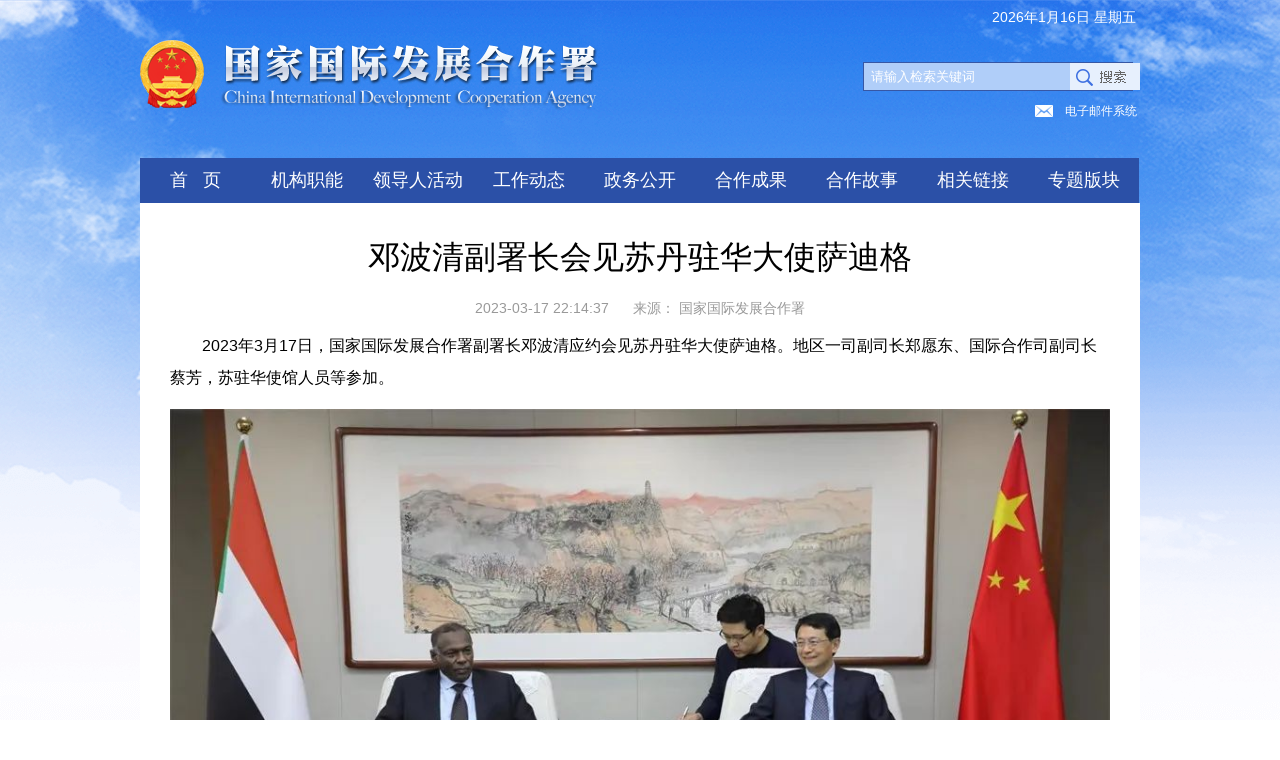

--- FILE ---
content_type: text/html
request_url: http://www.cidca.gov.cn/2023-03/17/c_1211739042.htm
body_size: 2195
content:
<!DOCTYPE html>
<html>
<head>
<meta charset="utf-8" /><meta name="publishid" content="1211739042.13.9696.0"/><meta name="pageid" content="11334.11105.0.0.11185731.0.0.0.0.0.115755.1211739042"/>
<meta name="keywords" content="
" />
<meta name="description" content="邓波清副署长会见苏丹驻华大使萨迪格
---" />
<meta name="description" content=" " />
<meta name="viewport" content="width=device-width, initial-scale=1.0" />
<meta name="description" content=" " />
<meta http-equiv="X-UA-Compatible" content="IE=edge" />
<meta name="renderer" content="webkit" />
<meta name="ArticleTitle" content="邓波清副署长会见苏丹驻华大使萨迪格" />
<meta name="PubDate" content="2023-03-17 22:14:37" />
<meta name="PubDate" content="国家国际发展合作署" />
<script src="http://www.news.cn/global/js/pageCore.js"></script>
<title>
邓波清副署长会见苏丹驻华大使萨迪格-国家国际发展合作署
</title>
<!-- xgrid-->
<link rel="stylesheet" href="http://www.cidca.gov.cn/index/xl/css/xgrid.css" />
<!-- index-->
<link rel="stylesheet" href="http://www.cidca.gov.cn/index/xl/css/xilan_indexa.css" />
<link rel="stylesheet" href="http://www.cidca.gov.cn/xl/css/xilan.css" />
<link rel="stylesheet" href="http://www.cidca.gov.cn/detail/css/fzs_xl.css" />
<!-- jquery-->
<script src="http://www.cidca.gov.cn/global/lib/jq/jquery1.12.4.min.js"></script>
<script>
// 切换手机&pc
(function () {
    $(document).ready(function () {
        function swichPlatform() {
            var winW = $(window).width();
            var isPc = winW > 768;

            $('html').toggleClass('isMb', !isPc);

            if (isPc) {
                $('.domMb').hide();
                $('.domPc').show();
            } else {
                $('.domPc').hide();
                $('.domMb').show();
            }
        }

        swichPlatform();

        $(window).on('resize', swichPlatform);
    });
})(window);
</script>
</head>
<body>
<script src="http://www.cidca.gov.cn/detail/js/xl_top.js"></script>
<div class="page">
<div class="content_box">
<!-- content -->
<div class="widthMain main">
<!--栏目滚动内容-->
<div id="conTit">
<h1>
邓波清副署长会见苏丹驻华大使萨迪格
</h1>
<div class="info">
<span class="h-time"> 2023-03-17 22:14:37</span>
<span class="source">
来源： 
<em id="source"> 国家国际发展合作署</em>
</span>
</div>
</div>
<div id="content">
<div style="text-align: center;"><iframe src=" " class="video-frame"></iframe></div>
<p>　　2023年3月17日，国家国际发展合作署副署长邓波清应约会见苏丹驻华大使萨迪格。地区一司副司长郑愿东、国际合作司副司长蔡芳，苏驻华使馆人员等参加。</p>
<p></p>
<p></p>
<p align="center"><img id="{D52B34E9-293E-4DC1-B984-5E08A1975BD8}" title="" style="HEIGHT: 666px; WIDTH: 1000px" border="0" src="1211739042_16790624085731n.jpg" align="center" sourcedescription="编辑提供的本地文件" sourcename="本地文件" /></p>
<p></p>
<p></p>
<p></p>
<p>　　邓欢迎萨迪格大使到访，表示中苏长期友好，战略伙伴关系持续稳定发展。中方始终高度重视发展对苏关系和务实合作，国合署作为中国政府发展合作事务的主管部门，愿与苏方一道共同落实好两国元首重要共识，推动中阿峰会“八大共同行动”和中非合作论坛“九项工程”等相关举措尽早在苏落地见效，不断充实中苏两国战略伙伴关系内涵。</p>
<p>　　萨感谢邓波清副署长会见，高度评价两国在发展合作领域开展的富有成效的合作，将与中方密切配合，推动相关发展合作项目取得实质性进展。</p>
<p>　　双方还就有关项目进展情况交换了意见。</p>
</div>
<div class="bottom clearfix">
<div class="edit">
[责任编辑： 
张旭烨 李雪梅 
] 
</div>
</div>
</div>
</div>
</div>
<!-- 底部页签 -->
<script src="http://www.cidca.gov.cn/ej/js/footer.js"></script>
<script src="http://www.cidca.gov.cn/detail/js/nav_top.js"></script>
<script src="http://www.cidca.gov.cn/index/js/fzs_search.js"></script>
<script>
// JavaScript Document
$(function () {
    lhr.videoshow();//视频判断
});
var lhr = {
    //视频判断
    videoshow: function () {
        var ifrVideo = $(".video-frame");
        if ($.trim(ifrVideo.attr("src")) !== "") {
            ifrVideo.show();
        }
    },
}
</script>
<div style="display:none"><div id="fwl">030020030100000000000000011100001211739042</div><script type="text/javascript" src="//webd.home.news.cn/webdig.js?z=1"></script><script type="text/javascript">wd_paramtracker("_wdxid=030020030100000000000000011100001211739042")</script><noscript><img src="//webd.home.news.cn/1.gif?z=1&_wdxid=030020030100000000000000011100001211739042" border="0" /></noscript></div>   </body>
</html>

--- FILE ---
content_type: text/css
request_url: http://www.cidca.gov.cn/index/xl/css/xgrid.css
body_size: 2326
content:
@charset "UTF-8";
/*
 * @Author: Minihui Minikang
 * @Description: 1200px Grid layout framework with base style format
 * @Date: 2018-08-08 16:11:33 
 * @Last Modified by: Andy
 * @Last Modified time: 2018-08-08 16:15:33
 */
/*
Aerochimps CSS reset for HTML5 based on html5doctor.com  reset v1.6.1
*/
html, body, div, span, object, iframe,
h1, h2, h3, h4, h5, h6, p, blockquote, pre,
abbr, address, cite, code,
del, dfn, em, img, ins, kbd, q, samp,
small, strong, sub, sup, var,
b, i,
dl, dt, dd, ol, ul, li,
fieldset, form, label, legend,
table, caption, tbody, tfoot, thead, tr, th, td,
article, aside, canvas, details, figcaption, figure,
footer, header, hgroup, menu, nav, section, summary,
time, mark, audio, video {
  margin: 0;
  padding: 0;
  border: 0;
  outline: 0;
  font-size: 100%;
  vertical-align: baseline;
  background: transparent; }

body {
  line-height: 1; }

article, aside, details, figcaption, figure,
footer, header, hgroup, menu, nav, section {
  display: block; }

nav ul {
  list-style: none; }

li {
  list-style: none; }

blockquote, q {
  quotes: none; }

blockquote:before, blockquote:after,
q:before, q:after {
  content: '';
  content: none; }

a {
  margin: 0;
  padding: 0;
  font-size: 100%;
  vertical-align: baseline;
  background: transparent; }

/* change colours to suit your needs */
ins {
  background-color: #ff9;
  color: #000;
  text-decoration: none; }

/* change colours to suit your needs */
mark {
  background-color: #ff9;
  color: #000;
  font-style: italic;
  font-weight: bold; }

del {
  text-decoration: line-through; }

abbr[title], dfn[title] {
  border-bottom: 1px dotted;
  cursor: help; }

table {
  border-collapse: collapse;
  border-spacing: 0; }

/* change border colour to suit your needs */
hr {
  display: block;
  height: 1px;
  border: 0;
  border-top: 1px solid #cccccc;
  margin: 1em 0;
  padding: 0; }

input, select {
  vertical-align: middle; }

a {
  text-decoration: none;
  cursor: pointer; }

a:hover {
  text-decoration: none; }

/* Apply a natural box layout model to all elements */
* {
  -webkit-box-sizing: border-box;
  -moz-box-sizing: border-box;
  box-sizing: border-box; }

/* Reset mobile webkit styles */
input {
  -webkit-appearance: none;
  -webkit-border-radius: 0; }

/*Reset outline in :focus*/
a:focus,
button:focus,
input:focus {
  outline: none; }

a::-moz-focus-inner,
button::-moz-focus-inner,
input::-moz-focus-inner {
  border: 0; }

body {
  font-family: "PingFang SC", "Lantinghei SC", "Helvetica Neue", Helvetica, Arial, "Microsoft YaHei", "微软雅黑", STHeitiSC-Light, simsun, "宋体", "WenQuanYi Zen Hei", "WenQuanYi Micro Hei", sans-serif; }

.fs-xs {
  font-size: 12px; }

.fs-sm {
  font-size: 14px; }

.fs-md {
  font-size: 16px; }

.fs-lg {
  font-size: 18px; }

.fs-xl {
  font-size: 20px; }

.title-xs {
  font-size: 22px; }

.title-sm {
  font-size: 26px; }

.title-md {
  font-size: 30px; }

.title-lg {
  font-size: 34px; }

.title-xl {
  font-size: 38px; }

.mt-xs {
  margin-top: 5px; }

.mr-xs {
  margin-right: 5px; }

.mb-xs {
  margin-bottom: 5px; }

.ml-xs {
  margin-left: 5px; }

.pt-xs {
  padding-top: 5px; }

.pr-xs {
  padding-right: 5px; }

.pb-xs {
  padding-bottom: 5px; }

.pl-xs {
  padding-left: 5px; }

.mt-sm {
  margin-top: 10px; }

.mr-sm {
  margin-right: 10px; }

.mb-sm {
  margin-bottom: 10px; }

.ml-sm {
  margin-left: 10px; }

.pt-sm {
  padding-top: 10px; }

.pr-sm {
  padding-right: 10px; }

.pb-sm {
  padding-bottom: 10px; }

.pl-sm {
  padding-left: 10px; }

.mt-md {
  margin-top: 15px; }

.mr-md {
  margin-right: 15px; }

.mb-md {
  margin-bottom: 15px; }

.ml-md {
  margin-left: 15px; }

.pt-md {
  padding-top: 15px; }

.pr-md {
  padding-right: 15px; }

.pb-md {
  padding-bottom: 15px; }

.pl-md {
  padding-left: 15px; }

.mt-lg {
  margin-top: 20px; }

.mr-lg {
  margin-right: 20px; }

.mb-lg {
  margin-bottom: 20px; }

.ml-lg {
  margin-left: 20px; }

.pt-lg {
  padding-top: 20px; }

.pr-lg {
  padding-right: 20px; }

.pb-lg {
  padding-bottom: 20px; }

.pl-lg {
  padding-left: 20px; }

.mt-xl {
  margin-top: 25px; }

.mr-xl {
  margin-right: 25px; }

.mb-xl {
  margin-bottom: 25px; }

.ml-xl {
  margin-left: 25px; }

.pt-xl {
  padding-top: 25px; }

.pr-xl {
  padding-right: 25px; }

.pb-xl {
  padding-bottom: 25px; }

.pl-xl {
  padding-left: 25px; }

.lh-xs {
  line-height: 1; }

.lh-sm {
  line-height: 1.25; }

.lh-md {
  line-height: 1.5; }

.lh-lg {
  line-height: 1.75; }

.lh-xl {
  line-height: 2; }

.color-black {
  color: black; }

.color-gray-darker {
  color: #2b2b2b; }

.color-gray-dark {
  color: #555555; }

.color-gray {
  color: gray; }

.color-gray-light {
  color: #aaaaaa; }

.color-gray-lighter {
  color: #d5d5d5; }

.color-white {
  color: white; }

.color-blue {
  color: #305798; }

.color-red {
  color: #bf0009; }

.color-yellow {
  color: #fbe282; }

.bgc-black {
  background-color: black; }

.bgc-gray-darker {
  background-color: #2b2b2b; }

.bgc-gray-dark {
  background-color: #555555; }

.bgc-gray {
  background-color: gray; }

.bgc-gray-light {
  background-color: #aaaaaa; }

.bgc-gray-lighter {
  background-color: #d5d5d5; }

.bgc-white {
  background-color: white; }

.bgc-blue {
  background-color: #305798; }

.bgc-red {
  background-color: #bf0009; }

.bgc-yellow {
  background-color: #fbe282; }

.clearfix:after, .container:after, .row:after {
  content: '';
  display: table;
  clear: both; }

.show {
  display: block !important; }

.hidden {
  display: none !important; }

.invisible {
  visibility: hidden; }

.center-block {
  display: block;
  margin-left: auto;
  margin-right: auto; }

.center-text {
  text-align: center; }

.fl {
  float: left; }

.fr {
  float: right; }

.page {
  width: 100%; }

.container {
  width: 1200px;
  margin-left: auto;
  margin-right: auto; }

.row {
  margin-left: -15px;
  margin-right: -15px; }

.page > .row {
  margin-left: 0;
  margin-right: 0; }

.col-1 {
  box-sizing: border-box;
  position: relative;
  float: left;
  width: 8.33333%;
  padding-left: 15px;
  padding-right: 15px; }

.col-offset-1 {
  margin-left: 8.33333%; }

.col-push-1 {
  left: 8.33333%; }

.col-pull-1 {
  left: -8.33333%; }

.col-2 {
  box-sizing: border-box;
  position: relative;
  float: left;
  width: 16.66667%;
  padding-left: 15px;
  padding-right: 15px; }

.col-offset-2 {
  margin-left: 16.66667%; }

.col-push-2 {
  left: 16.66667%; }

.col-pull-2 {
  left: -16.66667%; }

.col-3 {
  box-sizing: border-box;
  position: relative;
  float: left;
  width: 25%;
  padding-left: 15px;
  padding-right: 15px; }

.col-offset-3 {
  margin-left: 25%; }

.col-push-3 {
  left: 25%; }

.col-pull-3 {
  left: -25%; }

.col-4 {
  box-sizing: border-box;
  position: relative;
  float: left;
  width: 33.33333%;
  padding-left: 15px;
  padding-right: 15px; }

.col-offset-4 {
  margin-left: 33.33333%; }

.col-push-4 {
  left: 33.33333%; }

.col-pull-4 {
  left: -33.33333%; }

.col-5 {
  box-sizing: border-box;
  position: relative;
  float: left;
  width: 41.66667%;
  padding-left: 15px;
  padding-right: 15px; }

.col-offset-5 {
  margin-left: 41.66667%; }

.col-push-5 {
  left: 41.66667%; }

.col-pull-5 {
  left: -41.66667%; }

.col-6 {
  box-sizing: border-box;
  position: relative;
  float: left;
  width: 50%;
  padding-left: 15px;
  padding-right: 15px; }

.col-offset-6 {
  margin-left: 50%; }

.col-push-6 {
  left: 50%; }

.col-pull-6 {
  left: -50%; }

.col-7 {
  box-sizing: border-box;
  position: relative;
  float: left;
  width: 58.33333%;
  padding-left: 15px;
  padding-right: 15px; }

.col-offset-7 {
  margin-left: 58.33333%; }

.col-push-7 {
  left: 58.33333%; }

.col-pull-7 {
  left: -58.33333%; }

.col-8 {
  box-sizing: border-box;
  position: relative;
  float: left;
  width: 66.66667%;
  padding-left: 15px;
  padding-right: 15px; }

.col-offset-8 {
  margin-left: 66.66667%; }

.col-push-8 {
  left: 66.66667%; }

.col-pull-8 {
  left: -66.66667%; }

.col-9 {
  box-sizing: border-box;
  position: relative;
  float: left;
  width: 75%;
  padding-left: 15px;
  padding-right: 15px; }

.col-offset-9 {
  margin-left: 75%; }

.col-push-9 {
  left: 75%; }

.col-pull-9 {
  left: -75%; }

.col-10 {
  box-sizing: border-box;
  position: relative;
  float: left;
  width: 83.33333%;
  padding-left: 15px;
  padding-right: 15px; }

.col-offset-10 {
  margin-left: 83.33333%; }

.col-push-10 {
  left: 83.33333%; }

.col-pull-10 {
  left: -83.33333%; }

.col-11 {
  box-sizing: border-box;
  position: relative;
  float: left;
  width: 91.66667%;
  padding-left: 15px;
  padding-right: 15px; }

.col-offset-11 {
  margin-left: 91.66667%; }

.col-push-11 {
  left: 91.66667%; }

.col-pull-11 {
  left: -91.66667%; }

.col-12 {
  box-sizing: border-box;
  position: relative;
  float: left;
  width: 100%;
  padding-left: 15px;
  padding-right: 15px; }

.col-offset-12 {
  margin-left: 100%; }

.col-push-12 {
  left: 100%; }

.col-pull-12 {
  left: -100%; }

/*# sourceMappingURL=xgrid.css.map */

--- FILE ---
content_type: text/css
request_url: http://www.cidca.gov.cn/index/xl/css/xilan_indexa.css
body_size: 9859
content:
@charset "UTF-8";
body {
    min-width: 1200px;
}
.page {
    overflow: hidden;
}
.gmad {
    width: 150px;
    height: 42px;
    float: right;
    overflow: hidden;
}
.tit1014 .gmad a:before {
    background: none;
}
.tit1014 .tlad a:before {
    background: none;
}
.XYYHlogo {
    width: 115px;
    height: 57px;
    background: url("http://www.xinhuanet.com/politics/19cpcnc/images/logo-xingye.png") center top no-repeat;
    position: absolute;
    left: 0;
    top: 178px;
    z-index: 3;
}
.row-banner {
    height: 370px;
    max-width: 1920px;
    background: url("http://www.xinhuanet.com/politics/19cpcnc/images/banner-bg.jpg") center top no-repeat;
    position: relative;
    overflow: hidden;
    margin-left: auto !important;
    margin-right: auto !important;
}
.row-banner .container {
    height: 97%;
    padding-top: 3%;
    position: relative;
}
.row-banner .container img {
    width: 100%;
    height: auto;
    display: block;
}
.row-banner .container .logo {
    width: 105px;
    height: 70px;
    background: url("http://www.xinhuanet.com/politics/19cpcnc/images/logo.png") center top no-repeat;
    position: absolute;
    left: 0;
    top: 93px;
    z-index: 2;
}
.row-banner .container .logo-right {
    width: 100px;
    height: 70px;
    background: url("http://www.xinhuanet.com/politics/19cpcnc/images/logo-xingye.png") center top no-repeat;
    position: absolute;
    right: 0;
    top: 93px;
    z-index: 2;
}
.banner2 {
    height: 500px;
    background: url("http://www.xinhuanet.com/politics/19cpcnc/images/banner2.jpg") center top no-repeat;
}
.banner4 {
    height: 430px;
    background: url("http://www.xinhuanet.com/politics/19cpcnc/images/banner4.jpg") center top no-repeat;
}
.banner-emblem {
    width: 90px;
    height: 89px;
    margin: 0 auto;
    position: relative;
    z-index: 2;
}
.banner-title1 {
    width: 425px;
    height: 29px;
    margin: 15px auto;
    position: relative;
    z-index: 2;
}
.banner-title2 {
    width: 760px;
    height: 84px;
    margin: 15px auto;
    position: relative;
    z-index: 2;
}
.banner-title3 {
    width: 691px;
    height: 21px;
    margin: 15px auto;
    position: relative;
    z-index: 2;
}
.banner-date {
    width: 99px;
    height: 17px;
    margin: 0 auto;
    position: relative;
    z-index: 2;
}
.banner-cloud {
    position: absolute;
    top: 0;
    left: 0;
    width: 100%;
    height: 100%;
    background: url(http://www.xinhuanet.com/politics/19cpcnc/cover/bundle/cloud.png) no-repeat center;
    background-size: 100%;
    -webkit-animation-fill-mode: both;
    animation-fill-mode: both;
    z-index: 1;
}
.cloud1 {
    opacity: 0.8;
    filter: alpha(opacity=80);
    -webkit-animation: bannerCloud 40s linear 0s infinite normal;
    animation: bannerCloud 40s linear 0s infinite normal;
}
.cloud2 {
    opacity: 0;
    filter: alpha(opacity=0);
    -webkit-animation: bannerCloud 40s linear 20s infinite normal;
    animation: bannerCloud 40s linear 20s infinite normal;
}
 @-webkit-keyframes bannerCloud {
 0% {
 opacity: 0;
 -webkit-transform: scale(1);
}
 10%, 80% {
 opacity: 0.7;
}
 100% {
 opacity: 0;
 -webkit-transform: scale(3);
}
}
 @keyframes bannerCloud {
 0% {
 opacity: 0;
 transform: scale(1);
}
 10%, 80% {
 opacity: 0.7;
}
 100% {
 opacity: 0;
 transform: scale(3);
}
}
.row-nav {
    width: 100%;
    height: 72px;
    background: #b21415;
    background: linear-gradient(to right, #b21415 0%, #eb100e 100%);
    overflow: visible;
}
.row-nav {
    z-index: 99;
    position: relative;
}
.row-nav .col-2 {
    margin-left: -22px;
}
.row-nav .col-10 {
    margin-left: -50px;
}
.row-nav ul {
    float: left;
    width: 120%;
}
.row-nav li {
    line-height: 72px;
    position: relative;
    cursor: pointer;
    font-size: 18px;
}
.row-nav li:before {
    content: "/";
    position: absolute;
    color: #fff;
    left: -4px;
    top: 0;
}
.row-nav li:first-child:before {
    display: none;
}
.row-nav li a {
    position: relative;
    z-index: 3;
}
.row-nav li:after {
    content: "";
    position: absolute;
    background-color: #fff;
    width: 100%;
    height: 100%;
    display: block;
    opacity: 0.4;
    left: 0;
    top: 0;
    transform: skewX(160deg);
    display: none;
    z-index: 0;
}
.row-nav li:hover:after {
    display: block;
    display: none\0;
}
.sub {
    position: absolute;
    left: -13px;
    width: 90px;
    transition: all 0.5s;
    overflow: hidden;
    height: 0px;
    background: #b21415;
    background: linear-gradient(to top, #b21415 0%, #eb100e 100%);
}
.sub a {
    display: block;
    text-align: center;
}
.sub a:hover {
    background-color: rgba(255, 255, 255, 0.5);
}
.language-more {
    background: url("http://www.xinhuanet.com/politics/19cpcnc/images/arrow-down-white.png") no-repeat right 34px;
    position: relative;
}
.language-more:hover .sub {
    height: 300px;
    padding: 15px 0;
}
.cover {
    position: fixed;
    z-index: 100;
    top: 0;
    right: 0;
    bottom: 0;
    left: 0;
    background: #ccc;
}
.cover .full {
    position: absolute;
    top: 0;
    right: 0;
    bottom: 0;
    left: 0;
}
.cover .hall .bg {
    position: absolute;
    top: 0;
    height: 100%;
    left: 0;
    right: 0;
    margin: auto;
    text-align: center;
}
.cover .hall .bg img {
    height: 100%;
}
.cover .hall .bg img {
    display: block;
    width: 100%;
}
.cover .hall .circle .item {
    width: 30px;
    height: 30px;
    background: rgba(255, 255, 255, 0.5);
    border-radius: 100%;
    position: absolute;
}
.cover .hall .greathall {
    position: absolute;
    top: 20px;
    height: 50%;
    left: 0;
    right: 0;
    margin: auto;
    text-align: center;
    animation-delay: 2s;
    animation-duration: 2s;
}
.cover .hall .greathall img {
    height: 100%;
}
.cover .hall .silk {
    position: absolute;
    top: 0;
    height: 29.5%;
    left: 0;
    right: 0;
    margin: auto;
    text-align: center;
}
.cover .hall .silk img {
    height: 100%;
}
.cover .hall .silk img {
    display: block;
    width: 100%;
}
.cover .hall .silk img {
    width: 90%;
    margin-left: auto;
    margin-right: auto;
}
.cover .main-bg .bg {
    position: absolute;
    top: 0;
    height: 100%;
    left: 0;
    right: 0;
    margin: auto;
    text-align: center;
}
.cover .main-bg .bg img {
    height: 100%;
}
.cover .main-bg .bg img {
    display: block;
    width: 100%;
}
.cover .main-bg .star {
    position: absolute;
    top: 0;
    height: 38%;
    left: 0;
    right: 0;
    margin: auto;
    text-align: center;
}
.cover .main-bg .star img {
    height: 100%;
}
.cover .main-bg .star img {
    display: block;
    width: 100%;
}
.cover .main-bg .wall {
    position: absolute;
    top: 0;
    height: 100%;
    left: 0;
    right: 0;
    margin: auto;
    text-align: center;
}
.cover .main-bg .wall img {
    height: 100%;
}
.cover .main-bg .wall img {
    display: block;
    min-width: 120%;
}
.cover .content .logo {
    position: absolute;
    top: 18.52%;
    height: 15.74%;
    left: 0;
    right: 0;
    margin: auto;
    text-align: center;
    animation-duration: 5s;
}
.cover .content .logo img {
    height: 100%;
}
.cover .content .text-welcome {
    position: absolute;
    top: 37.96%;
    height: 4.63%;
    left: 0;
    right: 0;
    margin: auto;
    text-align: center;
    animation-delay: 4s;
}
.cover .content .text-welcome img {
    height: 100%;
}
.cover .content .text-slogon {
    position: absolute;
    top: 46.3%;
    height: 11.11%;
    left: 0;
    right: 0;
    margin: auto;
    text-align: center;
}
.cover .content .text-slogon img {
    height: 100%;
}
.cover .content .text-slogon img {
    margin-left: 5px;
    margin-right: 5px;
    animation-duration: 3s;
}
.cover .content .text-slogon .index-4 {
    margin-right: 30px;
}
.cover .content .text-slogon .index-5 {
    margin-left: 30px;
}
.cover .content .text-info-date {
    position: absolute;
    top: 62.41%;
    height: 3%;
    left: 0;
    right: 0;
    margin: auto;
    text-align: center;
    animation-delay: 4s;
}
.cover .content .text-info-date img {
    height: 100%;
}
.cover .content .text-info-subtract {
    position: absolute;
    top: 68%;
    height: 5.56%;
    left: 0;
    right: 0;
    margin: auto;
    text-align: center;
    animation-delay: 4s;
}
.cover .content .text-info-subtract img {
    height: 100%;
}
.cover .content .slide-btn {
    position: absolute;
    top: 80%;
    height: 4.07%;
    left: 0;
    right: 0;
    margin: auto;
    text-align: center;
    animation-delay: 5s;
    animation-direction: alternate;
    animation-duration: 1s;
    cursor: pointer;
}
.cover .content .slide-btn img {
    height: 100%;
}
.list-txt-lg {
    border-bottom: 1px dotted #d5d5d5;
    padding-bottom: 10px;
    margin-bottom: 10px;
}
.list-txt-lg:last-child {
    border-bottom: 0;
    padding-bottom: 0;
    margin-bottom: 0;
}
.list-txt-lg:last-child li:last-child {
    padding-bottom: 0;
}
.list-txt-lg li {
    position: relative;
}
.list-txt-lg li:before {
    content: "";
    width: 8px;
    height: 8px;
    background-color: #bf0009;
    position: absolute;
    left: 0;
    top: 12px;
}
.list-txt-sm li {
    position: relative;
}
.list-txt-sm li:before {
    content: "";
    width: 6px;
    height: 6px;
    border-radius: 50%;
    background-color: #bf0009;
    position: absolute;
    left: 0;
    top: 11px;
}
.col-title {
    position: relative;
    z-index: 5;
    display: block;
}
.col-title:before {
    content: "";
    width: 10px;
    height: 22px;
    background: url("http://www.xinhuanet.com/politics/19cpcnc/images/red-separate.png");
    position: absolute;
    left: 0;
    top: 0;
}
.col-title:after {
    content: "";
    width: 70%;
    height: 10px;
    background: url("http://www.xinhuanet.com/politics/19cpcnc/images/border-grey.png");
    top: 5px;
    right: 0;
    display: block;
    position: absolute;
    background-repeat: repeat-x;
}
.row-topnews h1 {
    font-size: 48px;
    font-weight: bold;
    line-height: 64px;
}
.lh-xl + .hots {
    padding-bottom: 26px;
    font-size: 18px;
    line-height: 34px;
}
.lh-xl + .hots a {
    color: #bf0009;
}
.dt1014 .container {
    padding: 10px;
    background-color: #fff;
    border-radius: 6px;
    box-shadow: 0 0 24px #d6d6d6;
    box-sizing: content-box;
    height: 500px;
    overflow: hidden;
}
.dt1014-swiperbox {
    position: relative;
    float: left;
    height: 500px;
    padding: 0;
}
.dt1014-swiper {
    cursor: pointer;
}
.dt1014-swiper, .dt1014-swiper .swiper-wrapper, .dt1014-swiper .swiper-slide {
    height: 100%;
}
.dt1014-swiper a, .dt1014-swiper img {
    display: block;
    width: 100%;
    height: 100%;
}
.video1014-box {
    position: absolute;
    top: 0;
    left: 0;
    z-index: 30;
    width: 100%;
    height: 100%;
    display: none;
}
.video1014 {
    display: block;
    width: 100%;
    height: 100%;
}
.video1014-close {
    position: absolute;
    top: -1px;
    right: -33px;
    width: 33px;
    height: 33px;
    background-repeat: no-repeat;
    background-position: center center;
    background-image: url("http://www.newsres.cn/bigbig201710101700/bundle/s1014_icon_btn_close.png");
    cursor: pointer;
}
.dt1014-tits {
    position: absolute;
    left: -38px;
    bottom: 35px;
    z-index: 10;
    box-sizing: border-box;
    width: 801px;
    height: 73px;
    line-height: 70px;
    background-position: center center;
    background-repeat: no-repeat;
    background-image: url("http://www.xinhuanet.com/politics/19cpcnc/images/s1014_dt_tit_bg.png");
    font-size: 0;
}
.dt1014-tits a {
    display: none;
    position: absolute;
    padding-top: 24px;
    text-indent: 108px;
    font-size: 24px;
    line-height: 100%;
    color: #fff;
}
.dt1014-tits a:first-child {
    display: inherit;
}
.dt1014-arrow {
    position: absolute;
    bottom: 64px;
    right: 17px;
    z-index: 20;
    width: 64px;
    text-align: center;
    font-size: 0;
}
.dt1014-arr {
    position: absolute;
    top: 2px;
    width: 8px;
    height: 13px;
    background-position: center center;
    background-repeat: no-repeat;
    cursor: pointer;
}
.dt1014-left {
    left: 0;
    background-image: url("http://www.xinhuanet.com/politics/19cpcnc/images/s1014_arr_left.png");
}
.dt1014-right {
    right: 0;
    background-image: url("http://www.xinhuanet.com/politics/19cpcnc/images/s1014_arr_right.png");
}
.dt1014-num {
    display: inline-block;
    font-size: 16px;
    line-height: 100%;
    color: #fff;
}
.dt1014-picbox {
    float: right;
    width: 390px;
    padding: 0;
}
.dt1014-picbox a, .dt1014-picbox img, .dt1014-picbox span {
    display: block;
    width: 100%;
}
.dt1014-picbox a, .dt1014-picbox img {
    position: relative;
    height: 100%;
}
.dt1014-picbox span {
    box-sizing: border-box;
    position: absolute;
    left: 0;
    bottom: 0;
    padding: 10px 14px;
    background: linear-gradient(to bottom, transparent 0%, rgba(0, 0, 0, 0.65) 100%);
filter: progid:DXImageTransform.Microsoft.gradient( startColorstr='#00000000', endColorstr='#a6000000', GradientType=0);
    font-size: 17px;
    line-height: 26px;
    color: #fff;
}
.dt1014-picbox a {
    height: 245px;
}
.dt1014-picbox a + a {
    margin-top: 10px;
}
.dt1014-tits {
    width: 800px;
    height: 60px;
    background: linear-gradient(to bottom, transparent 0%, rgba(0, 0, 0, 0.65) 100%);
    left: 0;
    bottom: 0;
    padding: 26px 0 10px;
}
.dt1014-tits a {
    padding-top: 0;
    font-size: 18px;
    text-indent: 16px;
}
.dt1014-tits a:hover {
    color: #fff;
}
.dt1014-arrow {
    bottom: 16px;
}
.swiper-slide[data-v~=y] {
    position: relative;
}
.swiper-slide[data-v~=y]:before {
    content: "";
    position: absolute;
    left: 18px;
    bottom: 50px;
    z-index: 10;
    width: 68px;
    height: 68px;
    background-repeat: no-repeat;
    background-position: center center;
    background-image: url("http://www.newsres.cn/bigbig201710101700/bundle/s1017_play2.png ");
}
.zone1014 {
    padding-bottom: 22px;
}
.zone1014-txt {
    float: left;
    padding: 0;
}
.zone1014-item + .zone1014-item {
    padding-top: 26px;
}
.zone1014-item .row {
    margin: 0;
}
.zone1014-tit {
    padding-bottom: 6px;
    height: 46px;
    overflow: hidden;
}
.zone1014-tit, .zone1014-tit a {
    font-size: 30px;
    line-height: 40px;
    color: #bf0009;
    font-weight: bold;
}
.zone1014-tit a + a {
    margin-left: 4px;
}
.zone1014-sub {
    height: 40px;
    overflow: hidden;
}
.zone1014-sub, .zone1014-sub a {
    font-size: 18px;
    line-height: 40px;
    color: #333;
}
.zone1014-sub a + a {
    margin-left: 4px;
}
.zone1014-agend {
    float: right;
    width: 391px;
    height: 278px;
    padding: 0;
    background-position: center center;
    background-repeat: no-repeat;
    background-image: url("http://www.xinhuanet.com/politics/19cpcnc/images/s1014_bg_agdent.png");
    overflow: hidden;
}
.zone1014-arrow {
    position: relative;
    width: 345px;
    height: 70px;
    margin: 0 auto;
}
.zone1014-arrow:before {
    content: url("http://www.xinhuanet.com/politics/19cpcnc/images/s1014_bg_agdent_tit1.png");
    position: absolute;
    top: 24px;
    left: 0;
    z-index: 10;
    display: block;
    width: 172px;
    height: 51px;
    overflow: hidden;
}
.zone1014-arr {
    position: absolute;
    top: 26px;
    z-index: 10;
    width: 17px;
    height: 17px;
    background-repeat: no-repeat;
    background-position: center center;
    cursor: pointer;
}
.zone1014-left {
    right: 90px;
    background-image: url("http://www.xinhuanet.com/politics/19cpcnc/images/s1014_icon_agend_left.png");
}
.zone1014-right {
    right: 0;
    background-image: url("http://www.xinhuanet.com/politics/19cpcnc/images/s1014_icon_agend_right.png");
}
.zone1014-day {
    position: absolute;
    top: 14px;
    right: 20px;
    width: 2em;
    font-size: 40px;
    line-height: 100%;
    color: #e30303;
    text-align: center;
    font-weight: bold;
}
.zone1014-day:before {
    content: attr(data-txt);
    position: absolute;
    top: 0;
    right: 0;
    font-size: 16px;
}
.zone1014-swiper {
    width: 345px;
    height: 180px;
    margin: 0 auto;
}
.zone1014-swiper .swiper-wrapper, .zone1014-swiper .swiper-slide, .zone1014-swiper .zone1014-wrap {
    height: 100%;
}
.zone1014-wrap {
    height: 100%;
    overflow: hidden;
}
.zone1014-wrap a {
    font-size: 20px;
    line-height: 30px;
    color: #e30303;
    font-weight: bold;
}
.zone1014-agend-sub {
    padding-bottom: 16px;
    padding-top: 5px;
    font-size: 14px;
    line-height: 24px;
    color: #808080;
    font-weight: normal;
}
.tit1014 {
    position: relative;
    box-sizing: border-box;
    height: 44px;
    border-bottom: 1px solid #d9d9d9;
    margin-bottom: 18px;
    line-height: 44px;
    background-position: left center;
    background-repeat: no-repeat;
    font-size: 0;
}
.tit1014 a {
    position: relative;
    display: inline-block;
    width: 96px;
    height: 100%;
    font-size: 24px;
    text-indent: -9999px;
    background-position: left center;
    background-repeat: no-repeat;
    color: transparent;
}
.tit1014 a:before {
    content: "";
    position: absolute;
    left: 0;
    bottom: -1px;
    display: block;
    width: 100%;
    height: 3px;
    background-color: #e32626;
}
.b10k16, .b10k16-5 {
    display: inline-block;
    width: 56px;
    height: 18px;
    margin-right: 4px;
    line-height: 18px;
    font-size: 12px;
    text-align: center;
    color: #fff;
    background-repeat: no-repeat;
    background-position: center center;
    background-image: url("http://www.newsres.cn/bigbig201710101700/bundle/s1016_icon_fonts.png");
    vertical-align: middle;
}
.b10k16-5 {
    width: 74px;
    background-image: url("http://www.newsres.cn/bigbig201710101700/bundle/s1019_icon_font5.png");
}
/*zf add*/
/*红字a之间不留空*/
.zone1014-item .zone1014-tit a + a {
    margin-left: 0px;
}
/*zf end*/
.witness1014 {
    padding-bottom: 26px;
}
.witness1014 .tit1014 {
    background-image: url("http://www.xinhuanet.com/politics/19cpcnc/images/s1014_tit_xczj.png");
}
.witness1014-swiper {
    height: 97px;
}
.witness1014-swiper .swiper-wrapper, .witness1014-swiper .swiper-slide {
    height: 100%;
}
.witness1014-swiper .swiper-slide {
    box-sizing: border-box;
    width: 390px;
    padding: 12px 18px;
    margin-left: 14px;
    background-color: #f0f0f0;
    background-position: center center;
    background-repeat: no-repeat;
    border-radius: 8px;
    overflow: hidden;
}
.witness1014-swiper .swiper-slide:first-child {
    margin-left: 0;
}
.witness1014-swiper .swiper-slide > a, .witness1014-swiper .swiper-slide .witness1014-pic {
    float: right;
    display: block;
    width: 104px;
    height: 72px;
}
.witness1014-swiper .swiper-slide > a img, .witness1014-swiper .swiper-slide .witness1014-pic img {
    display: block;
    width: 100%;
    height: 100%;
}
.witness1014-swiper .swiper-slide[data-status~=red] {
    background-color: inherit;
    background-image: url("http://www.xinhuanet.com/politics/19cpcnc/images/s1014_bg_wintess.png");
    background-size: 100% 100%;
}
.witness1014-swiper .swiper-slide[data-status~=red] .witness1014-day {
    background-color: #fff;
    color: #e30303;
}
.witness1014-swiper .swiper-slide[data-status~=red] .witness1014-now {
    color: #f9f3c1;
}
.witness1014-swiper .swiper-slide[data-status~=red] .witness1014-text {
    color: #fff;
}
.witness1014-status {
    font-size: 0;
}
.witness1014-txt {
    float: left;
    width: 214px;
}
.witness1014-day {
    display: inline-block;
    height: 18px;
    padding: 0 5px;
    line-height: 18px;
    margin-right: 10px;
    background-color: #e30303;
    font-size: 12px;
    color: #fff;
    text-align: center;
}
.witness1014-now {
    display: inline-block;
    height: 18px;
    line-height: 18px;
    font-size: 14px;
    color: #808080;
}
.witness1014-text {
    padding-top: 6px;
    font-size: 14px;
    line-height: 22px;
    color: #333;
}
.witness1014 .xczj-links {
    display: inline-block;
    color: #e30303;
    margin-left: 20px;
}
.witness1014 .xczj-links a {
    text-indent: 0;
    position: static;
    width: auto;
    color: #e30303;
    font-size: 14px;
    margin-right: 0.5em;
    line-height: 1.6em;
    padding: 0 10px;
    border-radius: 1em;
    transition: all 0.5s;
    border: 1px solid transparent;
}
.witness1014 .xczj-links a:hover {
    background: #efefef;
    border-color: #ddd;
}
.witness1014 .xczj-links a:before {
    content: none;
}
.qwxhs1014 {
    margin-bottom: -25px;
}
.sqfb1014, .xhstg1014 {
    width: 49%;
    padding: 0;
}
.sqfb1014 .tit1014 {
    background-image: url("http://www.xinhuanet.com/politics/19cpcnc/images/s1014_tit_sqfb.png");
}
.xhstg1014 {
    float: right;
}
.xhstg1014 .tit1014 {
    background-image: url("http://www.xinhuanet.com/politics/19cpcnc/images/s1014_tit_xhstg.png");
}
.xhstg1014 .tit1014 a {
    width: 120px;
}
.list1014 {
    padding-top: -6px;
}
.list1014 li {
    position: relative;
    padding-left: 16px;
    line-height: 40px;
    height: 40px;
    overflow: hidden;
}
.list1014 li:before {
    content: "";
    position: absolute;
    top: 18px;
    left: 4px;
    display: block;
    width: 4px;
    height: 4px;
    background-color: #e30303;
}
.list1014 a {
    font-size: 18px;
    line-height: 40px;
    color: #333;
}
/*加按发稿时间排序*/
.fgsx_12 {
    float: left;
    font-size: 14px;
    margin-left: 30px;
    color: #999;
}
/*andy end*/
.row-matrix h2 {
    height: 100px;
    width: 100%;
    margin-top: 80px;
    margin-bottom: 25px;
    background-image: url("http://www.xinhuanet.com/politics/19cpcnc/images/title.png");
    background-position: 58% 10px;
    background-repeat: no-repeat;
    position: relative;
}
.row-matrix h2:before {
    content: "";
    height: 100%;
    width: 100%;
    background: url("http://www.xinhuanet.com/politics/19cpcnc/images/red-line.png") 0 50% no-repeat;
    position: absolute;
    left: 0;
    top: 0;
    z-index: 0;
}
.row-matrix .products {
    text-align: center;
    float: left;
    position: relative;
    left: 50%;
}
.row-matrix .products li {
    float: left;
    position: relative;
    left: -50%;
    width: 64px;
    margin: 0 30px;
}
.row-matrix .products li div {
    height: 64px;
    line-height: 64px;
}
.row-matrix .products li div img {
    width: 100%;
    vertical-align: middle;
}
.row-matrix .products li span {
    display: block;
    margin-top: 10px;
    font-size: 14px;
    color: #666;
    line-height: 1.2;
}
.row-matrix .flip-container {
    margin-left: -6px;
    margin-right: -6px;
    position: relative;
    height: 560px;
    background: #bf0009;
    box-shadow: 0 0 0 10px #bf0009;
}
.row-matrix .flip-container .flip-block {
    position: absolute;
    width: 33.3333%;
    height: 280px;
    transition: all 0.3s;
}
.row-matrix .flip-container .flip-block .flip-item {
    position: absolute;
    top: 0;
    left: 0;
    padding: 6px;
    width: 100%;
    height: 100%;
    transition: all 1.2s;
    z-index: 1;
    opacity: 0;
    transform: scale(0.5, 0.5);
}
.row-matrix .flip-container .flip-block .flip-item.on {
    z-index: 5;
    opacity: 1;
    transform: scale(1, 1);
}
.row-matrix .flip-container .flip-block .flip-item img {
    display: block;
    width: 100%;
    height: 100%;
}
.row-matrix .flip-container .flip-block .flip-item .btn {
    visibility: hidden;
    opacity: 0;
    content: '查看详情';
    position: absolute;
    top: 50%;
    margin-top: -20px;
    left: 0;
    right: 0;
    margin-left: auto;
    margin-right: auto;
    width: 100px;
    height: 40px;
    background: #bf0009;
    color: #fff;
    line-height: 40px;
    text-align: center;
    border-radius: 20px;
    box-shadow: 0 10px 15px -8px #333, 0 0 0 3px #fff;
    transition: all 0.3s;
}
.row-matrix .flip-container .flip-block .flip-item .btn:hover {
    background: #8c0007;
}
.row-matrix .flip-container .flip-block .flip-item:hover .btn {
    visibility: visible;
    opacity: 0.8;
}
.row-matrix .flip-container .flip-block-2 {
    left: 66.6666%;
}
.row-matrix .flip-container .flip-block-3 {
    top: 280px;
}
.row-matrix .flip-container .flip-block-4 {
    left: 66.6666%;
    top: 280px;
}
.row-matrix .flip-container .flip-block-5 {
    left: 33.3333%;
    height: 186.666666667px;
}
.row-matrix .flip-container .flip-block-6 {
    left: 33.3333%;
    top: 373.333333333px;
    height: 186.666666667px;
}
.row-matrix .flip-container .flip-block-center {
    position: absolute;
    width: 33.3333%;
    height: 280px;
    transition: all 0.3s;
    left: 33.3333%;
    top: 186.666666667px;
    height: 186.666666667px;
}
.row-matrix .flip-container .flip-block-center .flip-item {
    position: absolute;
    top: 0;
    left: 0;
    padding: 6px;
    width: 100%;
    height: 100%;
    transition: all 1s;
}
.row-matrix .flip-container .flip-block-center .flip-item img {
    display: block;
    width: 100%;
    height: 100%;
}
.row-matrix .arrow {
    position: absolute;
    top: 50%;
    margin-top: -69px;
    width: 48px;
    height: 136px;
    left: -80px;
    background: url("http://www.xinhuanet.com/politics/19cpcnc/images/arrow-pre-grey-l.png");
    cursor: pointer;
}
.row-matrix .arrow.arrow-right {
    background: url("http://www.xinhuanet.com/politics/19cpcnc/images/arrow-next-grey-l.png");
    left: auto;
    right: -80px;
}
.row-talking {
    margin-top: -10px;
}
.row-talking h2 {
    height: 100px;
    width: 100%;
    margin-top: 80px;
    margin-bottom: 25px;
    background-image: url("http://www.xinhuanet.com/politics/19cpcnc/images/title.png");
    background-position: 58% -490px;
    background-repeat: no-repeat;
    position: relative;
}
.row-talking h2:before {
    content: "";
    height: 100%;
    width: 100%;
    background: url("http://www.xinhuanet.com/politics/19cpcnc/images/red-line.png") 0 50% no-repeat;
    position: absolute;
    left: 0;
    top: 0;
    z-index: 0;
}
.talking-tabs a {
    width: 170px;
    display: inline-block;
    position: relative;
}
.talking-tabs a.active {
    background-color: #bf0009;
    color: #fff;
}
.talking-tabs a.active:before {
    content: "";
    width: 156px;
    height: 46px;
    position: absolute;
    left: 7px;
    top: -6px;
    border: 1px solid #bf0009;
}
.talking-cont {
    position: relative;
    width: 100%;
    height: 380px;
}
.talking-cont-item {
    position: absolute;
    width: 100%;
    height: 380px;
    visibility: hidden;
}
.talking-cont-item.on {
    visibility: visible;
}
.talking-show {
    width: 324px;
    height: 430px;
    position: absolute;
}
.talking-show img {
    width: 100%;
    height: 100%;
    position: relative;
    z-index: 1;
}
.talking-show .swiper-text {
    position: absolute;
    left: 0;
    bottom: 0;
    z-index: 2;
    padding: 10px 0;
}
.talking-show .swiper-text h3, .talking-show .swiper-text h4, .talking-show .swiper-text p {
    color: #fff;
    position: relative;
    z-index: 2;
    padding: 0 10px;
}
.talking-show .swiper-text h3 {
    line-height: 30px;
}
.talking-show .swiper-text h4 {
    line-height: 30px;
}
.talking-show .swiper-text p {
    display: block;
}
.talking-show .swiper-text:before {
    content: "";
    width: 100%;
    height: 100%;
    background: linear-gradient(to bottom, transparent 0%, rgba(0, 0, 0, 0.77) 42%, rgba(0, 0, 0, 0.77) 100%);
filter: progid:DXImageTransform.Microsoft.gradient( startColorstr='#00000000', endColorstr='#c4000000', GradientType=0 );
    position: absolute;
    z-index: 0;
    left: 0;
    bottom: 0;
}
.talking-swiper {
    width: 100%;
    height: 380px;
    overflow: hidden;
}
.talking-swiper .swiper-container {
    width: 100%;
    height: 380px;
}
.talking-swiper .swiper-container img {
    width: 220px;
    height: 268px;
}
.talking-swiper .swiper-container h3 {
    height: 75px;
    overflow: hidden;
}
.talking-swiper .swiper-container h4 {
    height: 36px;
    overflow: hidden;
    font-weight: normal;
}
.talking-swiper .swiper-container p {
    height: 62px;
    overflow: hidden;
}
.talking-arrow-left {
    background: url("http://www.xinhuanet.com/politics/19cpcnc/images/arrow-pre-grey-l.png") no-repeat left top;
    position: absolute;
    left: -80px;
    top: 50%;
    margin-top: -80px;
    width: 48px;
    height: 136px;
}
.talking-arrow-right {
    background: url("http://www.xinhuanet.com/politics/19cpcnc/images/arrow-next-grey-l.png") no-repeat right top;
    position: absolute;
    right: -80px;
    top: 50%;
    margin-top: -80px;
    width: 48px;
    height: 136px;
}
.row-fiveyears h2 {
    height: 100px;
    width: 100%;
    margin-top: 80px;
    margin-bottom: 25px;
    background-image: url("http://www.xinhuanet.com/politics/19cpcnc/images/title.png");
    background-position: 58% -90px;
    background-repeat: no-repeat;
    position: relative;
}
.row-fiveyears h2:before {
    content: "";
    height: 100%;
    width: 100%;
    background: url("http://www.xinhuanet.com/politics/19cpcnc/images/red-line.png") 0 50% no-repeat;
    position: absolute;
    left: 0;
    top: 0;
    z-index: 0;
}
.row-fiveyears h2 {
    background-position: 50% -90px;
}
.row-fiveyears .col-title:after {
    width: 55%;
}
.row-fiveyears .list-txt-sm li {
    overflow: hidden;
    height: 28px;
}
.list-txt-num li {
    border-bottom: 1px dotted #aaaaaa;
    position: relative;
}
.list-txt-num li:before {
    content: "";
    width: 40px;
    height: 40px;
    position: absolute;
    left: 0;
    top: 0;
    background-color: #aaaaaa;
}
.list-txt-num li a {
    margin-left: 41px;
    padding-left: 5px;
    padding-right: 5px;
    height: 40px;
    line-height: 40px;
    overflow: hidden;
    display: block;
    font-size: 16px;
}
.list-txt-num li:nth-child(1):before {
    background-image: url("http://www.xinhuanet.com/politics/19cpcnc/images/icon-num.png");
    background-position: -2px 0;
    background-repeat: no-repeat;
}
.list-txt-num li:nth-child(2):before {
    background-image: url("http://www.xinhuanet.com/politics/19cpcnc/images/icon-num.png");
    background-position: -42px 0;
    background-repeat: no-repeat;
}
.list-txt-num li:nth-child(3):before {
    background-image: url("http://www.xinhuanet.com/politics/19cpcnc/images/icon-num.png");
    background-position: -82px 0;
    background-repeat: no-repeat;
}
.list-txt-num li:nth-child(4):before {
    background-image: url("http://www.xinhuanet.com/politics/19cpcnc/images/icon-num.png");
    background-position: -122px 0;
    background-repeat: no-repeat;
}
.list-txt-num li:hover:before {
    background-color: #bf0009;
}
.list-txt-num li:hover a {
    color: #fff;
    background-color: #bf0009;
    font-weight: bold;
}
.impNews img {
    width: 120px;
    height: 90px;
}
.impNews p {
    max-height: 46px;
    overflow: hidden;
}
.power-swiper {
    width: 100%;
    height: 216px;
    margin-top: 28px;
    overflow: hidden;
}
.power-swiper .swiper-slide, .power-swiper img {
    position: relative;
    width: 100%;
    height: 100%;
}
.power-swiper .swiper-pagination {
    position: absolute;
    z-index: 20;
    bottom: 20px;
    width: 100%;
    height: 8px;
    text-align: center;
}
.power-swiper .swiper-pagination-switch {
    display: inline-block;
    width: 8px;
    height: 8px;
    background: #fff;
    margin: 0 5px;
    cursor: pointer;
}
.power-swiper .swiper-active-switch {
    background: #bf0009;
}
.power-swiper .swiper-text {
    position: absolute;
    left: 0;
    bottom: 0px;
    z-index: 2;
    width: 100%;
    box-sizing: border-box;
}
.power-swiper .swiper-text h3 {
    z-index: 2;
    position: relative;
}
.power-swiper .swiper-text:before {
    content: "";
    height: 100%;
    width: 100%;
    display: block;
    background: -moz-linear-gradient(top, transparent 0%, rgba(0, 0, 0, 0.65) 100%);
    background: -webkit-linear-gradient(top, transparent 0%, rgba(0, 0, 0, 0.65) 100%);
    background: linear-gradient(to bottom, transparent 0%, rgba(0, 0, 0, 0.65) 100%);
filter: progid:DXImageTransform.Microsoft.gradient( startColorstr='#00000000', endColorstr='#a6000000', GradientType=0 );
    position: absolute;
    left: 0;
    bottom: 0;
    z-index: 0;
}
.legal-box {
    width: 100%;
    height: 216px;
    border: 1px solid #bf0009;
    position: relative;
}
.legal-box .arrow-left {
    background: url("http://www.xinhuanet.com/politics/19cpcnc/images/arrow-pre-grey-s.png") no-repeat left top;
    position: absolute;
    left: 5px;
    top: 50%;
    margin-top: -15px;
    width: 15px;
    height: 29px;
}
.legal-box .arrow-right {
    background: url("http://www.xinhuanet.com/politics/19cpcnc/images/arrow-next-grey-s.png") no-repeat right top;
    position: absolute;
    right: 5px;
    top: 50%;
    margin-top: -15px;
    width: 15px;
    height: 29px;
}
.legal-box p {
    max-height: 107px;
    overflow: hidden;
}
.legal-box h3 {
    height: 63px;
    overflow: hidden;
    background: url("http://www.xinhuanet.com/politics/19cpcnc/images/chat-s.png") no-repeat 20px 25px;
    padding-left: 60px;
}
.legal-swiper {
    width: 100%;
    height: 100%;
}
.row-model h2 {
    height: 100px;
    width: 100%;
    margin-top: 80px;
    margin-bottom: 25px;
    background-image: url("http://www.xinhuanet.com/politics/19cpcnc/images/title.png");
    background-position: 58% -190px;
    background-repeat: no-repeat;
    position: relative;
}
.row-model h2:before {
    content: "";
    height: 100%;
    width: 100%;
    background: url("http://www.xinhuanet.com/politics/19cpcnc/images/red-line.png") 0 50% no-repeat;
    position: absolute;
    left: 0;
    top: 0;
    z-index: 0;
}
.row-model .impNews p {
    height: 46px;
    overflow: hidden;
}
.row-model .list-txt-sm li {
    height: 28px;
    overflow: hidden;
}
.row-model .list-txt-sm li:before {
    display: none;
}
.model-list {
    margin-bottom: 40px;
}
.model-list .slimScrollBar {
    opacity: 1 !important;
}
.model-list .slimScrollRail {
    width: 1px !important;
    right: 2px !important;
}
.model-list li {
    margin-bottom: 20px;
    margin-top: 20px;
}
.model-list .list-pic {
    width: 80px;
    height: 80px;
    background: url("http://www.xinhuanet.com/politics/19cpcnc/images/chat-grey.png") no-repeat right center;
    background-size: 100%;
    background: none\0;
}
.model-list .list-pic span {
    width: 95%;
    height: 95%;
    border-radius: 50%;
    display: block;
    overflow: hidden;
}
.model-list .list-pic img {
    width: 100%;
    height: 100%;
}
.model-list .list-text {
    margin-left: 34px;
    height: 79px;
    height: 76px\0;
}
.model-list .list-text h3 {
    max-height: 76.7px;
    overflow: hidden;
}
.model-list li:hover .list-pic, .model-list li.active .list-pic {
    background-image: url("http://www.xinhuanet.com/politics/19cpcnc/images/chat-white.png");
    background: none\0;
}
.model-list li:hover .list-text, .model-list li.active .list-text {
    background-color: #bf0009;
}
.model-list li:hover .list-text h3, .model-list li.active .list-text h3 {
    color: #fff;
}
.model-list li:hover .list-text p, .model-list li.active .list-text p {
    color: #fff;
}
.model-box {
    width: 1204px;
    height: 162px;
    position: relative;
}
.model-box .swiper-container {
    width: 100%;
    height: 100%;
    margin-top: 20px;
    position: relative;
    z-index: 1;
}
.model-box .arrow-left, .model-box .arrow-right {
    background: #bf0009 url() no-repeat center center;
    position: absolute;
    top: 50%;
    margin-top: -20px;
    width: 60px;
    height: 40px;
    z-index: 3;
    border-radius: 30px;
}
.model-box .arrow-left {
    background-image: url("http://www.xinhuanet.com/politics/19cpcnc/images/arrow-pre-red.png");
    left: -30px;
}
.model-box .arrow-right {
    background-image: url("http://www.xinhuanet.com/politics/19cpcnc/images/arrow-next-red.png");
    right: -30px;
}
.model-box .swiper-slide {
    position: relative;
}
.model-box .swiper-slide img {
    width: 236px;
    height: 162px;
}
.model-box .swiper-slide:hover .swiper-text {
    height: 62px;
}
.model-box .swiper-text {
    position: absolute;
    left: 0;
    bottom: 0px;
    z-index: 2;
    width: 236px;
    height: 0;
    transition: all 0.5s;
    overflow: hidden;
    box-sizing: border-box;
}
.model-box .swiper-text h3 {
    z-index: 2;
    position: relative;
}
.model-box .swiper-text:before {
    content: "";
    height: 100%;
    width: 100%;
    display: block;
    background: -moz-linear-gradient(top, transparent 0%, rgba(0, 0, 0, 0.65) 100%);
    background: -webkit-linear-gradient(top, transparent 0%, rgba(0, 0, 0, 0.65) 100%);
    background: linear-gradient(to bottom, transparent 0%, rgba(0, 0, 0, 0.65) 100%);
filter: progid:DXImageTransform.Microsoft.gradient( startColorstr='#00000000', endColorstr='#a6000000', GradientType=0);
    position: absolute;
    left: 0;
    bottom: 0;
    z-index: 0;
}
.province li {
    width: 13.8%;
    margin-right: 2px;
    margin-bottom: 2px;
    box-sizing: border-box;
    height: 30px;
    line-height: 30px;
    overflow: hidden;
    cursor: pointer;
    background-color: #d5d5d5;
}
.province .on {
    background-color: #bf0009;
    color: #fff;
}
.model-name {
    width: 96%;
    height: 230px;
    position: relative;
}
.model-name .on {
    background-color: #bf0009;
    display: block;
    color: #fff;
}
.model-name-item {
    position: absolute;
    width: 100%;
    height: 100%;
    left: 0;
    top: 0;
    display: none;
    line-height: 40px;
}
.model-name-item .slimScrollDiv {
    overflow: visible !important;
}
.model-name-item .slimScrollBar {
    width: 5px !important;
    opacity: 1 !important;
    right: -12px !important;
}
.model-form .model-form-keyword {
    float: left;
    width: 70%;
    height: 34px;
    border: none;
    outline: none;
    line-height: 32px;
    font-size: 14px;
    border: 1px solid #ccc;
    box-sizing: border-box;
    padding: 0 0.5em;
}
.model-form .model-form-btn {
    float: right;
    width: 30%;
    line-height: 2;
    font-size: 16px;
    text-align: right;
    color: #fff;
    border: 1px solid #D70016;
    padding: 0 0.5em;
    background: #D70016 url("http://www.xinhuanet.com/politics/19cpcnc/images/icon-search.png") no-repeat 5px center;
    cursor: pointer;
}
.model-form .model-form-btn:hover {
    background-color: #a40011;
    border-color: #a40011;
}
.model-form .tip {
    font-size: 14px;
    color: #999;
    text-align: right;
}
.model-form .jump {
    font-size: 12px;
    float: right;
    line-height: 3;
    text-decoration: underline;
    color: #D70016;
}
.model-name-list {
    font-size: 14px;
    line-height: 2;
}
.model-name-list li {
    float: left;
    margin-right: 10px;
    margin-bottom: 10px;
    background: #f9f9f9;
    padding: 0 0.5em;
    border-left: 3px solid #eee;
    color: #444;
}
.row-datanews {
    margin-top: -10px;
}
.row-datanews h2 {
    height: 100px;
    width: 100%;
    margin-top: 80px;
    margin-bottom: 25px;
    background-image: url("http://www.xinhuanet.com/politics/19cpcnc/images/title.png");
    background-position: 58% -590px;
    background-repeat: no-repeat;
    position: relative;
}
.row-datanews h2:before {
    content: "";
    height: 100%;
    width: 100%;
    background: url("http://www.xinhuanet.com/politics/19cpcnc/images/red-line.png") 0 50% no-repeat;
    position: absolute;
    left: 0;
    top: 0;
    z-index: 0;
}
.datanews-swiper {
    height: 471px;
    width: 1232px;
    position: relative;
}
.datanews-swiper .swiper-slide {
    width: 300px;
    position: relative;
}
.datanews-swiper .swiper-slide h3 {
    height: 64px;
    overflow: hidden;
}
.datanews-swiper .swiper-slide:before {
    content: "";
    width: 0;
    height: 0;
    border-style: solid;
    border-width: 35px 0 35px 40px;
    border-color: transparent transparent transparent #bf000a;
    position: absolute;
    left: 0px;
    bottom: 36px;
    z-index: 3;
}
.datanews-swiper .swiper-slide:hover .swiper-text {
    background-color: #bf0009;
}
.datanews-swiper .swiper-slide:hover h3 {
    color: #fff;
}
.datanews-swiper img {
    width: 270px;
    height: 400px;
    display: block;
    margin-bottom: 1px;
}
.datanews-swiper .swiper-text {
    height: 70px;
    width: 270px;
    position: relative;
    z-index: 2;
    background-color: #f0f0f0;
}
.datanews-box {
    height: 530px;
    position: relative;
}
.datanews-box .swiper-pagination {
    position: absolute;
    bottom: 0;
    z-index: 20;
    width: 100%;
    height: 8px;
    text-align: center;
}
.datanews-box .swiper-pagination-switch {
    display: inline-block;
    width: 42px;
    height: 4px;
    background: gray;
    margin: 0 5px;
    cursor: pointer;
}
.datanews-box .swiper-active-switch {
    background: #bf0009;
    height: 8px;
    vertical-align: bottom;
}
.datanews-box .swiper-arrow-pre, .datanews-box .swiper-arrow-next {
    background: url("http://www.xinhuanet.com/politics/19cpcnc/images/arrow-pre-grey-l.png") no-repeat left top;
    position: absolute;
    left: -80px;
    top: 50%;
    margin-top: -100px;
    width: 48px;
    height: 136px;
    cursor: pointer;
}
.datanews-box .swiper-arrow-next {
    right: -80px;
    left: auto;
    background-image: url("http://www.xinhuanet.com/politics/19cpcnc/images/arrow-next-grey-l.png");
}
.row-interaction h2 {
    height: 100px;
    width: 100%;
    margin-top: 80px;
    margin-bottom: 25px;
    background-image: url("http://www.xinhuanet.com/politics/19cpcnc/images/title.png");
    background-position: 58% -690px;
    background-repeat: no-repeat;
    position: relative;
}
.row-interaction h2:before {
    content: "";
    height: 100%;
    width: 100%;
    background: url("http://www.xinhuanet.com/politics/19cpcnc/images/red-line.png") 0 50% no-repeat;
    position: absolute;
    left: 0;
    top: 0;
    z-index: 0;
}
.row-interaction .col-6 .col-title:after {
    width: 56%;
}
.row-interaction .col-12 .col-title:after {
    width: 80%;
}
.row-interaction .impNews {
    position: relative;
}
.row-interaction .impNews img {
    position: relative;
    z-index: 1;
    width: 390px;
    height: 172px;
}
.row-interaction .impNews .text {
    position: absolute;
    z-index: 2;
    left: 0;
    bottom: 0;
    width: 100%;
}
.row-interaction .impNews .text:before {
    content: "";
    height: 100%;
    width: 100%;
    display: block;
    background: #000;
    opacity: 0.5;
    position: absolute;
    left: 0;
    bottom: 0;
    z-index: 0;
}
.row-interaction .impNews h3 {
    position: relative;
    z-index: 2;
}
.young {
    background: url("http://www.xinhuanet.com/politics/19cpcnc/images/young-bg.png") no-repeat center 24px;
    padding-top: 100px;
    position: relative;
}
.young .young-tab a {
    width: 160px;
    height: 30px;
    display: inline-block;
    background: #a40000;
    border-top-left-radius: 5px;
    border-top-right-radius: 5px;
}
.young .young-tab .active {
    background: #fff;
    color: #a40000;
}
.young .young-more {
    display: block;
    width: 121px;
    height: 42px;
    position: absolute;
    right: 22px;
    top: 52px;
    z-index: 10;
}
.young .young-cont {
    width: 100%;
    height: 136px;
    padding-top: 5px;
    padding-bottom: 5px;
    background: #fff;
    position: relative;
}
.young .young-cont .young-cont-item {
    position: absolute;
    left: 0;
    top: 5px;
    height: 136px;
    width: 100%;
    visibility: hidden;
}
.young .young-cont .on {
    visibility: visible;
}
.young .young-cont .swiper-container {
    width: 807px;
    height: 136px;
    margin-left: -9px;
}
.young .young-cont .swiper-slide {
    height: 136px;
    position: relative;
}
.young .young-cont .swiper-slide img {
    width: 100%;
    height: 136px;
}
.young .young-cont .swiper-slide .swiper-text {
    position: absolute;
    left: 0px;
    bottom: 0;
    z-index: 3;
    width: 202px;
    text-align: center;
}
.young .young-cont .swiper-slide .swiper-text:before {
    content: "";
    position: absolute;
    left: 10px;
    bottom: 0;
    z-index: 1;
    display: block;
    width: 180px;
    height: 30px;
    display: block;
    background: #000;
    opacity: 0.5;
}
.young .young-cont .swiper-slide .swiper-text h3 {
    position: relative;
    text-align: center;
    z-index: 5;
}
.young .young-cont .young-arrow-left {
    position: absolute;
    top: 50%;
    margin-top: -15px;
    width: 30px;
    height: 30px;
    left: 1px;
    background: url("http://www.xinhuanet.com/politics/19cpcnc/images/arrow-pre-red.png");
    cursor: pointer;
    z-index: 10;
}
.young .young-cont .young-arrow-right {
    position: absolute;
    top: 50%;
    margin-top: -15px;
    width: 30px;
    height: 30px;
    right: 2px;
    background: url("http://www.xinhuanet.com/politics/19cpcnc/images/arrow-next-red.png");
    cursor: pointer;
    z-index: 10;
}
.wish {
    height: 640px;
    background: url("http://www.xinhuanet.com/politics/19cpcnc/images/wish-bg.png") 15px 5px no-repeat;
}
.wish-like {
    height: 115px;
    margin-top: 50px;
    background: url("http://www.xinhuanet.com/politics/19cpcnc/images/like-bg.png") center 5px no-repeat;
    position: relative;
}
.wish-list {
    height: 390px;
    width: 360px;
    margin: 0 auto;
    padding-top: 40px;
    position: relative;
}
.wish-list:before {
    content: "";
    width: 141px;
    height: 20px;
    position: absolute;
    right: 10px;
    top: 15px;
    background: url("http://www.xinhuanet.com/politics/19cpcnc/images/like-logo.png") 0 0 no-repeat;
}
.wish-list-cont {
    height: 350px;
    position: relative;
    overflow-y: scroll;
    border: 1px solid #bf0009;
    border-left: 0;
    border-right: 0;
}
.wish-list-cont img {
    width: 36px;
    height: 36px;
    border-radius: 50%;
}
.wish-list-cont .list-text {
    width: 270px;
    width: 260px\0;
}
 @keyframes niceIn {
 0% {
 opacity: 1;
 -webkit-transform: scale(1);
 -ms-transform: scale(1);
 transform: scale(1);
}
 50% {
 opacity: 1;
 -webkit-transform: scale(1.5);
 -ms-transform: scale(1.5);
 transform: scale(1.5);
}
 70% {
 -webkit-transform: scale(0.8);
 -ms-transform: scale(0.8);
 transform: scale(0.8);
}
 100% {
 opacity: 1;
 -webkit-transform: scale(1);
 -ms-transform: scale(1);
 transform: scale(1);
}
}
.wish-btn {
    width: 171px;
    height: 52px;
    display: block;
    margin: 10px auto 0;
    background: url("http://www.xinhuanet.com/politics/19cpcnc/images/btn-wish.png") 0 0 no-repeat;
}
.wish-like-btn {
    width: 96px;
    height: 96px;
    position: absolute;
    left: 145px;
    top: 17px;
    border-radius: 50%;
    cursor: pointer;
}
.wish-like-btn img {
    position: absolute;
    left: 19px;
    top: 13px;
}
.hand-scale {
    animation: niceIn 0.8s .2s ease;
}
.wish-like-result {
    width: 120px;
    text-align: center;
    position: absolute;
    right: 10px;
    top: 30px;
    font-size: 14px;
}
.wish-like-result span {
    font-size: 18px;
}
.fullSwiper {
    position: relative;
}
.fullSwiper .swiper-pagination {
    position: absolute;
    z-index: 20;
    bottom: 20px;
    width: 100%;
    text-align: center;
}
.fullSwiper .swiper-pagination-switch {
    display: inline-block;
    width: 16px;
    height: 16px;
    background: #fff;
    margin: 0 5px;
    cursor: pointer;
}
.fullSwiper .swiper-active-switch {
    background: #bf0009;
}
.fullSwiper img {
    display: block;
    width: 100%;
}
.fullSwiper .swiper-slide {
    position: relative;
}
.fullSwiper .swiper-text {
    position: absolute;
    bottom: 0;
    left: 0;
    right: 0;
    background: linear-gradient(rgba(191, 0, 9, 0) 0%, #bf0009 100%);
}
.fullSwiper h3 {
    padding-bottom: 60px;
}
.row-hd {
    margin-top: -12px;
    position: relative;
}
.row-hd h2 {
    height: 100px;
    width: 100%;
    margin-top: 80px;
    margin-bottom: 25px;
    background-image: url("http://www.xinhuanet.com/politics/19cpcnc/images/title.png");
    background-position: 58% -290px;
    background-repeat: no-repeat;
    position: relative;
}
.row-hd h2:before {
    content: "";
    height: 100%;
    width: 100%;
    background: url("http://www.xinhuanet.com/politics/19cpcnc/images/red-line.png") 0 50% no-repeat;
    position: absolute;
    left: 0;
    top: 0;
    z-index: 0;
}
.row-hd .container {
    position: relative;
}
.row-hd .swiper-slide {
    overflow: hidden;
    position: relative;
}
.row-hd img {
    width: 1200px;
    height: 580px;
    transform: scale(1);
    animation: slowMotion 20s infinite ease-in-out;
}
.row-hd .swiper-text {
    position: absolute;
    bottom: 0;
    left: 0;
    right: 0;
    background: linear-gradient(transparent 0%, black 100%);
}
.row-hd .fullSwiper h3 {
    padding-bottom: 30px;
}
.row-hd .swiper-arrow-pre, .row-hd .swiper-arrow-next {
    background: url("http://www.xinhuanet.com/politics/19cpcnc/images/arrow-pre-grey-l.png") no-repeat left top;
    position: absolute;
    left: -80px;
    top: 50%;
    margin-top: -18px;
    width: 48px;
    height: 136px;
    cursor: pointer;
}
.row-hd .swiper-arrow-next {
    right: -80px;
    left: auto;
    background-image: url("http://www.xinhuanet.com/politics/19cpcnc/images/arrow-next-grey-l.png");
}
 @keyframes slowMotion {
 from, to {
 transform: scale(1) translate(0, 0);
}
 50% {
 transform: scale(1.3);
}
}
.row-footer {
    background: #eee;
    padding-top: 40px;
    padding-bottom: 40px;
    text-align: center;
    color: #999;
    line-height: 2;
    margin-top: 100px;
}
.row-lang h2 {
    height: 100px;
    width: 100%;
    margin-top: 80px;
    margin-bottom: 25px;
    background-image: url("http://www.xinhuanet.com/politics/19cpcnc/images/title.png");
    background-position: 58% -890px;
    background-repeat: no-repeat;
    position: relative;
}
.row-lang h2:before {
    content: "";
    height: 100%;
    width: 100%;
    background: url("http://www.xinhuanet.com/politics/19cpcnc/images/red-line.png") 0 50% no-repeat;
    position: absolute;
    left: 0;
    top: 0;
    z-index: 0;
}
.row-lang h2 {
    background-position: 55% -890px;
}
.row-lang .tab-nav {
    width: 15%;
    float: left;
}
.row-lang .tab-nav-item {
    height: 45px;
    line-height: 45px;
    text-align: center;
    background: #d5d5d5;
    margin-bottom: 2px;
    cursor: pointer;/* &:hover{
                    background-color: $fc-red;
                    margin-left: -$gap;
                    margin-right: -$gap;
                    a {
                        color: #fff;
                    }
                } */
}
.row-lang .tab-nav-item.active {
    background-color: #bf0009;
    color: #fff;
    margin-left: -5px;
    margin-right: -5px;
}
.row-lang .tab-nav-item.active a {
    color: #fff;
}
.row-lang .tab-content {
    width: 82%;
    float: right;
}
.row-lang .tab-content a {
    color: #333;
}
.row-lang .tab-content-item {
    display: none;
}
.row-lang .tab-content-item.active {
    display: block;
}
.row-lang .tab-content .headline {
    display: block;
    font-size: 18px;
    font-weight: bold;
    line-height: 1.5;
    padding-left: 0.5em;
    border-left: 5px solid #bf0009;
    height: 81px;
    overflow: hidden;
}
.row-lang .tab-content .newslist li {
    font-size: 18px;
    line-height: 1.5;
    border-top: 1px dashed #ccc;
    margin-top: 16px;
    padding-top: 16px;
    box-sizing: content-box;
    height: 81px;
    overflow: hidden;
    position: relative;
    padding-left: 15px;
}
.row-lang .tab-content .newslist li:before {
    content: "";
    width: 5px;
    height: 20px;
    background: #bf0009;
    position: absolute;
    left: 0;
    top: 22px;
}
.row-lang .tab-content .newslist .lang-video {
    background: url("http://www.xinhuanet.com/politics/19cpcnc/images/play-video.png") 0 20px no-repeat;
    padding-left: 60px;
}
.row-lang .tab-content .newslist .lang-video:before {
    display: none;
}
.row-lang .tab-content .newspic {
    display: block;
    width: 95%;
    height: 196px;
    overflow: hidden;
    text-align: center;
    margin: 0 auto;
    margin-right: 0px;
    margin-bottom: 10px;
}
.row-lang .tab-content .newspic img {
    width: 100%;
}
.row-leaders {
    position: relative;
    z-index: 0;
    margin-top: 40px;
    background: url("http://www.xinhuanet.com/politics/19cpcnc/images/leader-bg.png") no-repeat center 48px;/* &:before {
        content: "";
        width: 100%;
        height: 992px;
        background: url("http://www.xinhuanet.com/politics/19cpcnc/images/leader-bg.png") no-repeat center bottom;
        position: absolute;
        left: 0;
        top: 60px;
        // background-size: 100% 100%;
        z-index: 1;
    } */
}
.row-leaders .arrow-right {
    width: 59px;
    height: 118px;
    background: url("http://www.xinhuanet.com/politics/19cpcnc/images/arrow-next-red-l.png") no-repeat 0 0;
    position: absolute;
    right: 0;
    top: 50%;
    margin-top: -59px;
    cursor: pointer;
    display: none;
}
.row-leaders .arrow-left {
    width: 59px;
    height: 118px;
    background: url("http://www.xinhuanet.com/politics/19cpcnc/images/arrow-pre-red-l.png") no-repeat 0 0;
    position: absolute;
    left: 0;
    top: 50%;
    margin-top: -59px;
    cursor: pointer;
    display: none;
}
.row-leaders .container {
    position: relative;
    z-index: 3;
}
.row-leaders .col-title {
    font-weight: bold;
}
.row-leaders .col-title:before {
    content: "";
    width: 36%;
    height: 10px;
    background: url(http://www.xinhuanet.com/politics/19cpcnc/images/border-grey.png);
    top: 6px;
    left: 0;
    display: block;
    position: absolute;
    background-repeat: repeat-x;
}
.row-leaders .col-title:after {
    content: "";
    width: 36%;
    height: 10px;
    background: url(http://www.xinhuanet.com/politics/19cpcnc/images/border-grey.png);
    top: 6px;
    right: 0;
    display: block;
    position: absolute;
    background-repeat: repeat-x;
}
.leaders-groupPhoto {
    position: relative;
    margin-bottom: 50px;
}
.leaders-groupPhoto .swiper-slide {
    position: relative;
}
.leaders-groupPhoto .swiper-slide:before {
    content: "";
    width: 100%;
    height: 70px;
    background: -moz-linear-gradient(top, transparent 0%, rgba(0, 0, 0, 0.65) 100%);
    background: -webkit-linear-gradient(top, transparent 0%, rgba(0, 0, 0, 0.65) 100%);
    background: linear-gradient(to bottom, transparent 0%, rgba(0, 0, 0, 0.65) 100%);
filter: progid:DXImageTransform.Microsoft.gradient( startColorstr='#00000000', endColorstr='#a6000000', GradientType=0);
    opacity: 0.5;
    position: absolute;
    left: 0;
    bottom: 0;
    display: block;
    z-index: 2;
}
.leaders-groupPhoto .leaders-img {
    width: 1200px;
    height: 600px;
    position: relative;
    z-index: 1;
}
.leaders-groupPhoto .leaders-name {
    width: 100%;
    padding: 20px;
    position: absolute;
    left: 0;
    bottom: 0;
    z-index: 3;
    line-height: 30px;
    font-size: 20px;
}
.leaders-groupPhoto:hover .arrow-right, .leaders-groupPhoto:hover .arrow-left {
    display: block;
}
.leaders-seven {
    border-bottom: 1px dotted #aaaaaa;
}
.leaders-seven .col-12 {
    margin-top: 30px;
}
.leaders-seven .col-12 a {
    display: block;
    width: 210px;
    margin: 0 auto;
}
.leaders-seven-onlyName {
    width: 940px;
    text-align: center;
    margin: 45px auto 55px;
}
.leaders-seven-onlyName li {
    float: left;
    display: inline-block;
    margin-left: 36px;
    margin-right: 36px;
    text-align: center;
    line-height: 30px;
}
.leaders-seven-onlyName li:first-child {
    line-height: 24px;
}
.leaders-seven-onlyName li:first-child a {
    font-size: 24px;
}
.leaders-tabs a {
    width: 280px;
    display: inline-block;
    position: relative;
}
.leaders-tabs a.active {
    background-color: #ff9e22;
    color: #fff;
}
.leaders-tabs a.active:before {
    content: "";
    width: 264px;
    height: 46px;
    position: absolute;
    left: 7px;
    top: -6px;
    border: 1px solid #ff9e22;
}
.leaders-cont {
    position: relative;
    width: 100%;
    height: auto;
    margin-top: 35px;
}
.leaders-cont-item {
    display: none;
}
.leaders-cont-item.on {
    display: block;
}
.leaders-cont-item:first-child .leaders-cont-box {
    height: 166px;
}
.leaders-cont-item:first-child h3 {
    line-height: 166px;
}
.leaders-cont-item .col-6 {
    height: 40px;
    line-height: 40px;
}
.leaders-cont-item .col-6 a {
    background-color: #bf0009;
    height: 100%;
    display: block;
}
.leaders-cont-item .col-6 img {
    margin-left: 5px;
}
.leaders-cont-item .col-6:first-child {
    padding-right: 1px;
}
.leaders-cont-item .col-6:last-child {
    padding-left: 1px;
}
.leaders-cont-item .col-12 {
    height: 40px;
    line-height: 40px;
}
.leaders-cont-item .col-12 a {
    background-color: #bf0009;
    height: 100%;
    display: block;
}
.leaders-cont-item .col-12 img {
    margin-left: 5px;
}
.leaders-cont-tabs {
    width: 280px;
}
.leaders-cont-tabs a {
    display: block;
    height: 40px;
    line-height: 40px;
    margin-bottom: 2px;
    background-color: #bf0009;
}
.leaders-cont-tabs a.active {
    background-color: #ff9e22;
    color: #fff;
}
.leaders-cont-box {
    background-color: #bf0009;
    width: 910px;
    height: 124px;
}
.leaders-cont-box-item {
    display: none;
}
.leaders-cont-box-item.on {
    display: block;
}
.leaders-cont-box-item ul {
    padding: 25px 70px;
    text-align: center;
}
.leaders-cont-box-item li {
    float: left;
    line-height: 40px;
    margin-left: 8px;
    margin-right: 8px;
}
.leaders-cont-box-item h3 {
    line-height: 124px;
    font-size: 45px;
    text-align: center;
}
.leaders-name {
    font-weight: bold;
}
.row-date {
    margin-top: 50px;
}
.row-date .logo {
    float: left;
    background: #B4020B url("http://www.xinhuanet.com/politics/19cpcnc/images/calendar-logo.png") no-repeat center center;
    background-size: 95%;
    width: 140px;
    height: 130px;
}
.row-date .calendar {
    position: relative;
    width: 1060px;
    margin-left: 140px;
    height: 130px;
    background: #bf0009;
    overflow: hidden;
}
.row-date .calendar-container {
    position: relative;
    width: 986px;
    height: 100px;
    margin-left: auto;
    margin-right: auto;
    margin-top: 15px;
}
.row-date .calendar-container .swiper-arrow-pre, .row-date .calendar-container .swiper-arrow-next {
    width: 26px;
    height: 26px;
    background: #95080E url("http://www.xinhuanet.com/politics/19cpcnc/images/arrow-pre-white.png") no-repeat center center;
    text-indent: -50px;
    overflow: hidden;
    position: absolute;
    top: 50%;
    margin-top: -10px;
    left: -25px;
    border-radius: 100%;
    text-align: center;
    line-height: 26px;
    color: #fff;
    cursor: pointer;
}
.row-date .calendar-container .swiper-arrow-pre:hover, .row-date .calendar-container .swiper-arrow-next:hover {
    background-color: #D8343D;
}
.row-date .calendar-container .swiper-arrow-next {
    left: auto;
    right: -25px;
    background-image: url("http://www.xinhuanet.com/politics/19cpcnc/images/arrow-next-white.png");
}
.row-date .parent-swiper {
    width: 986px;
    height: 100px;
}
.row-date .parent-swiper .slide-parent {
    position: relative;
    height: 100px;
}
.row-date .parent-swiper .slide-parent.today .date {
    background: #FFF3C3;
}
.row-date .parent-swiper .slide-parent .child-container {
    width: 95%;
    height: 100px;
    margin: auto;
    border-radius: 10px;
    overflow: hidden;
}
.row-date .parent-swiper .slide-parent .child-swiper-arrow-pre, .row-date .parent-swiper .slide-parent .child-swiper-arrow-next {
    position: absolute;
    width: 14px;
    height: 20px;
    right: 20px;
    top: 50%;
    margin-top: -20px;
    background: #ccc;
    text-align: center;
    border-radius: 3px;
    cursor: pointer;
    background-position: center center;
    background-repeat: no-repeat;
    background-image: url("http://www.xinhuanet.com/politics/19cpcnc/images/arrow-top-white-s.png");
}
.row-date .parent-swiper .slide-parent .child-swiper-arrow-pre:hover, .row-date .parent-swiper .slide-parent .child-swiper-arrow-next:hover {
    background-color: #E0000F;
}
.row-date .parent-swiper .slide-parent .child-swiper-arrow-next {
    margin-top: 6px;
    background-image: url("http://www.xinhuanet.com/politics/19cpcnc/images/arrow-down-white-s.png");
}
.row-date .parent-swiper .slide-parent .date {
    float: left;
    width: 110px;
    height: 100px;
    line-height: 100px;
    text-align: center;
    font-size: 46px;
    color: #bf0009;
    font-weight: bold;
    background: #fff;
    border-right: 1px dashed #ccc;
}
.row-date .parent-swiper .slide-parent .date span {
    font-size: 16px;
    font-weight: normal;
}
.row-date .parent-swiper .slide-parent .day-container {
    margin-left: 110px;
    padding-left: 20px;
    padding-right: 20px;
    overflow: hidden;
    background: #fff;
}
.row-date .child-swiper .swiper-slide {
    height: 100px;
}
.row-date .child-swiper .swiper-slide .title {
    line-height: 48px;
    font-size: 18px;
    height: 48px;
    overflow: hidden;
    white-space: nowrap;
    text-overflow: ellipsis;
    font-weight: bold;
}
.row-date .child-swiper .swiper-slide .abs {
    margin-top: -6px;
    font-size: 14px;
    line-height: 2em;
    height: 56px;
    overflow: hidden;
    padding-right: 1em;
}
.row-recomendVideo {
    position: relative;
    z-index: 1;
    background: url("http://www.xinhuanet.com/politics/19cpcnc/images/video-bg.png") no-repeat center top;
    background-size: 100% 100%;
}
.row-recomendVideo h2 {
    height: 100px;
    width: 100%;
    margin-top: 80px;
    margin-bottom: 25px;
    background-image: url("http://www.xinhuanet.com/politics/19cpcnc/images/title.png");
    background-position: 58% -1090px;
    background-repeat: no-repeat;
    position: relative;
}
.row-recomendVideo h2:before {
    content: "";
    height: 100%;
    width: 100%;
    background: url("http://www.xinhuanet.com/politics/19cpcnc/images/red-line.png") 0 50% no-repeat;
    position: absolute;
    left: 0;
    top: 0;
    z-index: 0;
}
.row-recomendVideo .container {
    position: relative;
    z-index: 3;
}
.recom-cont {
    position: relative;
    height: 460px;
}
.recom-cont-item {
    position: absolute;
    z-index: 1;
    display: none;
}
.recom-cont-item.on {
    display: block;
}
.recom-box {
    background-color: #fff;
    position: relative;
    z-index: 3;
}
.recom-box-video {
    overflow: hidden;
    height: 460px;
    width: 710px;
    float: left;
    position: relative;
}
.recom-box-video:after {
    content: '';
    width: 100%;
    height: 100%;
    position: absolute;
    background: transparent url("http://www.xinhuanet.com/politics/19cpcnc/images/play-big.png") no-repeat center center;
    z-index: 1;
    left: 0;
    top: 0;
}
.recom-box-video iframe {
    width: 100%;
    height: 100%;
    position: relative;
    z-index: 2;
    background: transparent url("http://www.xinhuanet.com/politics/19cpcnc/images/play-big.png") no-repeat center center;
}
.recom-box-video .recom-cover {
    width: 100%;
    height: 100%;
    display: block;
    position: absolute;
    z-index: 1;
    left: 0;
    top: 0;
}
.beginPos {
    right: -710px;
}
.recom-box-swiper {
    width: 490px;
    height: 460px;
    float: left;
    position: relative;
    z-index: 3;
}
.recom-box-swiper .arrow-top {
    background: url("http://www.xinhuanet.com/politics/19cpcnc/images/arrow-top-grey.png") no-repeat right top;
    position: absolute;
    left: 50%;
    top: 5px;
    margin-left: -11px;
    width: 22px;
    height: 11px;
}
.recom-box-swiper .arrow-down {
    background: url("http://www.xinhuanet.com/politics/19cpcnc/images/arrow-down-grey.png") no-repeat right top;
    position: absolute;
    left: 50%;
    bottom: 5px;
    margin-left: -11px;
    width: 22px;
    height: 11px;
}
.recom-box-swiper .swiper-container {
    width: 100%;
    height: 396px;
    top: 35px;
}
.recom-box-swiper .slide-cont {
    height: 100%;
    position: relative;
    padding-top: 21px;
}
.recom-box-swiper .slide-cont:before {
    content: "";
    width: 20px;
    height: 1px;
    background-color: #aaaaaa;
    position: absolute;
    left: 15px;
    bottom: 0;
    z-index: 1;
}
.recom-box-swiper img {
    width: 140px;
    height: 90px;
    float: left;
    position: relative;
    z-index: 4;
    transition: all 0.7s;
}
.recom-box-swiper .swiper-text {
    position: relative;
    z-index: 4;
}
.recom-box-swiper h3 {
    height: 30px;
    overflow: hidden;
}
.recom-box-swiper p {
    height: 50px;
    overflow: hidden;
}
.recom-box-swiper .swiper-slide {
    position: relative;
    cursor: pointer;
}
.recom-box-swiper .swiper-slide:before { /* content: "";
            background: $fc-black;
            opacity: 0;
            width: 100%;
            height: 100%;
            position: absolute;
            left: 0;
            top: 0;
            z-index: 4;
            transition: all 2s; */
}
.recom-box-swiper .swiper-slide:after { /* content: "";
            background: url("http://www.xinhuanet.com/politics/19cpcnc/images/play.png") no-repeat 0 0;
            width: 50px;
            height: 50px;
            opacity: 0;
            position: absolute;
            left: 50%;
            top: 50%;
            margin-left: -25px;
            margin-top: -25px;
            z-index: 5;
            // transition: all 2s;
            background-size: 100%; */
}
.recom-box-swiper .hover h3 {
    color: #fff;
}
.recom-box-swiper .hover p {
    color: #fff;
}
.recom-box-swiper .hover img {
    margin-left: -156px;
}
.recom-box-swiper .hover .slide-cont:after {
    content: "";
    background: #dc000d;
    background: -moz-linear-gradient(left, #dc000d 0%, #c30011 100%);
    background: -webkit-linear-gradient(left, #dc000d 0%, #c30011 100%);
    background: linear-gradient(to right, #dc000d 0%, #c30011 100%);
filter: progid:DXImageTransform.Microsoft.gradient( startColorstr='#dc000d', endColorstr='#c30011', GradientType=1);
    width: 100%;
    height: 112px;
    position: absolute;
    left: 0;
    top: 8px;
    z-index: 2;
    transition: all 0.5s;
}
.recom-box-swiper .on {
    position: relative;
    cursor: pointer;
}
.recom-box-swiper .on:before { /* content: "";
            background: $fc-black;
            opacity: 0;
            width: 100%;
            height: 100%;
            position: absolute;
            left: 0;
            top: 0;
            z-index: 4; */
}
.recom-box-swiper .on:after { /* content: "";
            background: url("http://www.xinhuanet.com/politics/19cpcnc/images/play.png") no-repeat 0 0;
            width: 50px;
            height: 50px;
            opacity: 0;
            position: absolute;
            left: 50%;
            top: 50%;
            margin-left: -25px;
            margin-top: -25px;
            z-index: 5; // transition: all 2s;
            background-size: 100%; */
}
.recom-box-swiper .on h3 {
    color: #fff;
}
.recom-box-swiper .on p {
    color: #fff;
}
.recom-box-swiper .on img {
    margin-left: -156px;
}
.recom-box-swiper .on .slide-cont:after {
    content: "";
    background: #dc000d;
    background: -moz-linear-gradient(left, #dc000d 0%, #c30011 100%);
    background: -webkit-linear-gradient(left, #dc000d 0%, #c30011 100%);
    background: linear-gradient(to right, #dc000d 0%, #c30011 100%);
filter: progid:DXImageTransform.Microsoft.gradient( startColorstr='#dc000d', endColorstr='#c30011', GradientType=1);
    width: 100%;
    height: 112px;
    position: absolute;
    left: 0;
    top: 8px;
    z-index: 2;
}
.row-nearus h2 {
    height: 100px;
    width: 100%;
    margin-top: 80px;
    margin-bottom: 25px;
    background-image: url("http://www.xinhuanet.com/politics/19cpcnc/images/title.png");
    background-position: 58% -1190px;
    background-repeat: no-repeat;
    position: relative;
}
.row-nearus h2:before {
    content: "";
    height: 100%;
    width: 100%;
    background: url("http://www.xinhuanet.com/politics/19cpcnc/images/red-line.png") 0 50% no-repeat;
    position: absolute;
    left: 0;
    top: 0;
    z-index: 0;
}
.row-nearus h2 {
    background-position: 50% -1190px;
}
.nearus-swiper {
    height: 400px;
    width: 1232px;
    position: relative;
}
.nearus-swiper .swiper-slide {
    width: 300px;
    position: relative;
}
.nearus-swiper img {
    width: 270px;
    height: 400px;
    display: block;
    margin-bottom: 1px;
}
.nearus-box {
    height: 460px;
    position: relative;
}
.nearus-box .swiper-pagination {
    position: absolute;
    bottom: 0;
    z-index: 20;
    width: 100%;
    height: 8px;
    text-align: center;
}
.nearus-box .swiper-pagination-switch {
    display: inline-block;
    width: 42px;
    height: 4px;
    background: gray;
    margin: 0 5px;
    cursor: pointer;
}
.nearus-box .swiper-active-switch {
    background: #bf0009;
    height: 8px;
    vertical-align: bottom;
}
.nearus-box .swiper-arrow-pre, .nearus-box .swiper-arrow-next {
    background: url("http://www.xinhuanet.com/politics/19cpcnc/images/arrow-pre-grey-l.png") no-repeat left top;
    position: absolute;
    left: -80px;
    top: 50%;
    margin-top: -100px;
    width: 48px;
    height: 136px;
    cursor: pointer;
}
.nearus-box .swiper-arrow-next {
    right: -80px;
    left: auto;
    background-image: url("http://www.xinhuanet.com/politics/19cpcnc/images/arrow-next-grey-l.png");
}
.sideToHome {
    animation-name: jello0;
    transform-origin: center;
    animation-duration: 2.6s;
    animation-fill-mode: both;
    animation-iteration-count: infinite;
}
 @keyframes jello0 {
 0% {
 transform: scale3d(0.8, 0.8, 1);
 opacity: 0.6;
}
 50% {
 transform: scale3d(1, 1, 1);
 opacity: 0.9;
}
 100% {
 transform: scale3d(0.8, 0.8, 1);
 opacity: 0.6;
}
}
.sidenav {
    width: 102px;
    height: 373px;
    position: fixed;
    right: 20px;
    bottom: 10%;
    margin-top: -100px;
    z-index: 100;
    cursor: pointer;
    background: url("http://www.xinhuanet.com/politics/19cpcnc/images/fixbar-all.png") no-repeat left top;
}
.sidenav .link-ad {
    position: absolute;
    width: 80px;
    height: 80px;
    top: 0;
}
.sidenav .link-top {
    position: absolute;
    width: 80px;
    height: 90px;
    top: 282px;
}
.sidenav .link-close {
    position: absolute;
    width: 22px;
    height: 22px;
    top: 0;
    right: 0;
}
/********* 删除此区块显示广告 ************/
/********* 删除此区块显示广告 ************/
/********* 返回新华网首页链接 ************/
.sideToHome {
    display: block;
}
.sideToHome_19index {
    display: none;
}

/********* 返回新华网首页链接 ************/

/*# sourceMappingURL=maps/index.css.map */

--- FILE ---
content_type: text/css
request_url: http://www.cidca.gov.cn/xl/css/xilan.css
body_size: 918
content:
body { overflow-x: hidden; }
.row-erji { }
.row-erji h2 { color: #333; font-size: 24px; line-height: 2; border-bottom: 3px solid #ccc; margin-bottom: 20px; margin-top: 20px; }
.row-erji h2 span { display: inline-block; border-bottom: 3px solid #f00; margin-bottom: -3px; }
.isMb .row-erji h2 span { margin-left: 10px; }
.row-erji ul li { clear: left; line-height: 2; border-bottom: 1px dotted #ccc; padding: 10px 0; overflow: hidden; }
.isMb .row-erji ul li { padding: 10px; }
.row-erji ul li a { color: #333; }
.row-erji ul li h3 { float: left; width: 80%; }
.isMb .row-erji ul li h3 { float: none; width: 100%; }
.row-erji ul li span { float: right; color: #999; }
.xpage-more-btn { text-align: center; margin-top: 30px; cursor: pointer; line-height: 2; width: 120px; margin-left: auto; margin-right: auto; background: #efefef; border-radius: 20px; }
.edit{display:none;}
#detail{ padding-bottom: 30px;}

--- FILE ---
content_type: text/css
request_url: http://www.cidca.gov.cn/detail/css/fzs_xl.css
body_size: 2236
content:
@charset "utf-8";
.left { float: left; }
.right { float: right; }
.hide { display: none; }
domPc, domMb { display: none; }
.domPC { display: block; }
.domMobile { display: none; }
.mt-md { margin-top: 0; }
body { overflow-x: hidden; }
.isMb .container { width: 100%; }
.isMb body { min-width: auto; }
.row-erji { }
.row-erji h2 { color: #333; font-size: 24px; line-height: 2; border-bottom: 3px solid #ccc; margin-bottom: 20px; margin-top: 20px; }
.row-erji h2 span { display: inline-block; border-bottom: 3px solid #f00; margin-bottom: -3px; }
.isMb .row-erji h2 span { margin-left: 10px; }
.row-erji ul li { clear: left; line-height: 2; border-bottom: 1px dotted #ccc; padding: 10px 0; overflow: hidden; }
.isMb .row-erji ul li { padding: 10px; }
.row-erji ul li a { color: #333; }
.row-erji ul li h3 { float: left; width: 80%; }
.isMb .row-erji ul li h3 { float: none; width: 100%; }
.row-erji ul li span { float: right; color: #999; }
/*zf end*/
/* CSS Document */
body { min-width: auto; }
.widthMain { margin: 0 auto; width: 1000px; padding: 0 10px; min-height:650px; }
#conTit { text-align: center; padding-top: 30px; }
#conTit h1 { font-size: 2em; line-height: 1.5em; padding: 0px 0 20px 0px; color: #000; font-weight: bold; }
#conTit .info { color: #999; font-size: 14px; margin-bottom: 15px; }
#conTit .info .h-time { margin-right: 20px; }
#conTit .info .source em { font-style: normal; }
#content { font-size: 1em; line-height: 2em; padding: 0 20px; }
#content p { margin-bottom: 15px; color: #000; }
#content img { max-width: 100%; height: auto!important; }
.video-frame { width: 800px; height: 600px; margin: 0 auto 15px; display: none; border: 0; }
.edit { color: #999; float: right; margin-bottom: 20px; margin-right: 20px; font-size: 14px; }
#div_currpage { margin-top: 20px; margin-bottom: 20px; }
#div_currpage a { display: inline-block; padding: 0 10px; height: 26px; font-size: 12px; color: #818181; text-align: center; line-height: 26px; background-color: #F1F3F5; transition: all .4s; -moz-transition: all .4s; -webkit-transition: all .4s; -o-transition: all .4s; }
#div_currpage span { display: inline-block; width: 26px; height: 26px; font-size: 12px; font-weight: 600; color: #FFF; text-align: center; line-height: 26px; background-color: #348CEC; }


body{ position:relative;\9}
#_span_jiucuo{margin: 0px 0px 0px -390px\9; left: 50%\9; bottom: 45px\9; position: absolute\9; z-index: 9999\9;}

@media screen and (max-width: 767px) {
.widthMain { margin: 0 auto; width: 100%; padding: 0; min-height:400px; }
#conTit { width: 94%; margin: 0 auto; }
#conTit h1 { font-size: 1.5em; }
.video-frame { width: 100%; height: 190px; margin: 0 auto 15px; display: none; border: 0; }
.toXyyh { width: 80px; height: 100%; position: absolute; right: 0; top: 0; z-index: 2; }
/*音频手机按钮*/
.project-got-audio, .project-got-audio-play { display: block; }
.project-got-audio-play { vertical-align: middle; width: 42px; height: 42px; cursor: pointer; margin: 0; padding: 0; outline: 0; border: none; background-color: transparent; background-image: url(http://www.cidca.gov.cn/audio/images/audio-on_v1.png); background-position: center center; background-repeat: no-repeat; overflow: hidden; margin: 10px auto -10px; }
.jp-state-playing .project-got-audio-play { background-image: url(http://www.cidca.gov.cn/audio/images/audio-off_v1.png); }
}
/*zf add*/
/*细览内容编辑控制字体样式*/
#content b, strong { font-weight: bold; }
/*zf end*/
.domPC { display: block; }
.domMobile { display: none; }
body { background: url(http://www.cidca.gov.cn/index/images/background.png) 50% 0 no-repeat; }
a:active, a:hover { color: #1e85ff !important; }
.content { width: 1000px; height: auto; margin: 0 auto; }
.content_box { width: 1000px; height: auto; margin: 0 auto; background: #fff; }
.banner { width: 1084px; height: 430px; margin: 0 auto; position: relative; }
/*日期*/
.time { float: right; color: #fff; font-size: 14px; margin-top: 10px; }
/*END*/
.logo { float: left; width: 462px; margin-top: 16px; }
/*搜索*/
.form { float: right; width: 277px; position: relative; margin-top: 38px; }
.form input { width: 270px; height: 29px; border: 1px solid #3657a5; color: #fff; background: #b0cef9; padding-left: 7px; }
.form input::-webkit-input-placeholder {
color: #fff;
}
.submitBtn { width: 70px; height: 27px; background: #e7f0fd; position: absolute; right: 0; top: 1px; cursor: pointer; }
.submitBtn img { width: 54px; height: 19px; margin: 5px; }
.emial_box { float: right; width: 105px; height: 15px; overflow: hidden; font-size: 12px; color: #fff; margin-top: -10px; }
.emial_box img { float: left; width: 30px; height: 12px; padding-right: 12px; }
.emial_box a { color: #fff; line-height: 12px; }
.emial_box a:hover { color: #fff !important; }
/*END*/
/*END*/
.nav { width: 999px; height: 45px; background: #2b50a7; margin-top: 38px; }
.nav li { display: block; float: left; width: 111px; height: 45px; line-height: 45px; text-align: center; position: relative; cursor: pointer; font-size: 18px; color: #fff; font-weight: bold; }
.nav li:hover { background: #759af0; color: #fff; }
.nav li:hover a { color: #fff !important; }
.nav li a { display: block; color: #fff; }
.nav li ul { display: none; width: 111px; position: absolute; left: 0; top: 45px; padding: 0; margin: 0; background-color: #6b92ef; z-index: 99; }
.nav li ul a { font-size: 16px; border-top: 1px solid #fff; font-weight: normal; }
.no_b { border-top: none !important; }
/*END*/
.footer { border-top: 8px solid #3657a5; margin-top: 20px; overflow: hidden; background: #eef0f2; margin-top: 50px; text-align:center; }
.fot_box { width: 980px; height: auto; margin: 0 auto; overflow: hidden; margin-top: 30px; margin-bottom: 30px; }
.footer .logo1 { width: 53px; }
.footer .logo2 { width: 110px; margin-left: 40px; margin-top: 5px; }
.footer .text { width: 600px; float: left; }
.footer .text p { font-size: 14px; color: #404040; line-height: 26px; }
.footer .text p a { color: #404040; }
.wem_box { width:143px; height:72px; }

@media screen and (min-width:0px) and (max-width: 767px) {
.domPC { display: none; }
.domMobile { display: block; }
body { background: none; }
.content { width: 100%; height: auto; margin: 0 auto; }
.mb_banner { width: 100%; height: auto; }
.mb_banner img { width: 100%; height: auto; }
.content_box { width: 100%; height: auto; margin: 0 auto; background: none; }
.mNavCon { width: 100%; overflow: auto; height: 36px; line-height: 36px; background: #2b50a7; }
.mNavCon .mNavList { white-space: nowrap; height: 36px; overflow-x: auto; }
.mNavCon a { display: inline-block; white-space: nowrap; padding: 0 10px; color: #fff; font-size: 16px; font-weight: bold; }
.cont_sub { width: 100%; height: auto; padding: 0 0; background: #fff; overflow: hidden; }
.part_left { float: none; width: 100%; height: auto; overflow: hidden; margin: 0 auto; margin-top: 2%; }
.part_left .dh { font-size: 1.2rem; color: #333; border-bottom: 3px solid #4774d9; padding-bottom: 2%; padding-left: 2%; }
.part_left .text { float: left; width: 96%; height: auto; font-size: 1rem; color: #333; overflow: hidden; position: relative; padding-left: 12px; line-height: 1.75rem; }
.part_left .text a { color: #333; }
.xpage-content li { width: 96%; margin: 0 auto; clear: both; overflow: hidden; border-bottom: 1px solid #dcdcdc; padding-bottom: 3%; margin-top: 3%; }
.xpage-more-btn { width: 100px; text-align: center; margin-left: auto; margin-right: auto; border: 1px solid #bbb; background: #eee; line-height: 2em; border-radius: 0.5em; cursor: pointer; margin-top: 6%; }
.mb_footer { background: #dcdcdc; padding: 6% 0; margin-top: 10%; }
.mb_footer p { font-size: 0.65rem; color: #3e3a39; text-align: center; margin-bottom: 2%; }
.pageVideo{ width:100%; height:240px;}
}

--- FILE ---
content_type: application/javascript
request_url: http://www.cidca.gov.cn/index/js/fzs_search.js
body_size: 693
content:
//搜索
	$("#sw").focus(function(){
		var a = $(this).val();
		$(this).val("");
	}).blur(function(){
		if($(this).val()==""){
			$(this).val("请输入检索关键词");
		}
	});

//搜索
function KeyDown()
{
	if (event.keyCode == 13)
	{   
		searchsearch();
	}
}
function searchsearch(){
	var searchword = document.getElementById("sw").value;
	if(searchword.replace(/\s/g)=="请输入检索关键词" ||searchword.replace(/\s/g)=="請輸入檢索關鍵詞" || searchword.replace(/\s/g)==""){
		alert("请输入检索词");
		return;
	}
	function LTrim(s)
	{
		for(var i=0;i<s.length;i++)
			if(s.charAt(i)!=' ')

			 return s.substring(i,s.length);
		 return "";
	}
	function RTrim(s)
	{
		for(var i=s.length-1;i>=0;i--)

			if(s.charAt(i)!=' ')

				return s.substring(0,i+1);

			return "";

	}
	function Trim(s)

	{

		return RTrim(LTrim(s));

	}

	searchword = Trim(searchword);

	searchword = searchword.replace(/\s{1,20}/," ");//只保留一個空格

	var swArray = searchword.split(" ");

	for(var i=0;i<swArray.length;i++)

	{

		if(i==0)
		{

			searchword = Trim(swArray[0]);
		}

		else

		{

			searchword = searchword + "*" + Trim(swArray[i]);
		}

	}
  if(searchword.indexOf("+")>=0){

document.getElementById("searchword").value = "'"+searchword+"'";
}else{
    var newSearchWord =searchword.replace(/\+/g, '\\');
document.getElementById("searchword").value = newSearchWord;
}
	
	document.getElementById("zlb").submit();
}

--- FILE ---
content_type: application/javascript
request_url: http://www.cidca.gov.cn/detail/js/xl_top.js
body_size: 1140
content:
document.writeln("<div class=\'content\'>");
document.writeln("  <div class=\'domPC\'>");
document.writeln("    <!-- 时间 -->");
document.writeln("    <div class=\'time\'>");
document.writeln("      <div class=\'date\'><span id=\'date\'></span>&nbsp;<span id=\'todate\'></span></div>");
document.writeln("    </div>");
document.writeln("    <div class=\'clearfix\'></div>");
document.writeln("    <!-- END -->");
document.writeln("    <div class=\'logo\'><img src=\'http://www.cidca.gov.cn/index/images/logo.png\' width=\'462\' height=\'72\'/></div>");
document.writeln("    <!-- 搜索 -->");
document.writeln("    <div class=\'clearfix form\'>");
document.writeln("  <div class=\'search\'>");
document.writeln("    <div class=\'con\'>");
document.writeln("    <input name=\'input\' type=\'text\' value=\'请输入检索关键词\' class=\'input1\' id=\'sw\' onKeyDown=\'KeyDown();\' />");
document.writeln("    <a href=\'javascript:\' class=\'btn_ss\' onClick=\'searchsearch()\'><div  type=\'submit\' class=\'submitBtn\' ><img src=\'http://www.cidca.gov.cn/index/images/search.png\' width=\'54\' height=\'19\'/></div></a>");
document.writeln("    <form id=\'zlb\' method=\'GET\' action=\'http://www.cidca.gov.cn/was5/web/search\' target=\'_blank\'>");
document.writeln("        <input name=\'channelid\' value=\'11334\' type=\'hidden\' />");
document.writeln("        <input id=\'searchword\' name=\'searchword\' type=\'hidden\' />");
document.writeln("      </form>");
document.writeln("      </div>");
document.writeln("      </div>");
document.writeln("  </div>");
document.writeln("    <!-- END -->");
document.writeln("    <div class=\'clearfix\'></div>");
document.writeln("    <div class=\'emial_box\'>");
document.writeln("      <a href=\'http://mail.cidca.gov.cn/\' target=\'_blank\'><img src=\'http://www.cidca.gov.cn/index/images/email.png\' width=\'17\' height=\'12\'/>电子邮件系统</a>");
document.writeln("    </div>");
document.writeln("    <div class=\'clearfix\'></div>");
document.writeln("    <!-- 导航 -->");
document.writeln("    <ul class=\'nav\'>");
document.writeln("      <li>");
document.writeln("        <a href=\'/index.htm\' target=\'_blank\'>首&nbsp;&nbsp;&nbsp;页</a>");
document.writeln("      </li>");
document.writeln("      <li class=\'has_menu\'>");
document.writeln("        <a href=\'/index.htm#jgzn\' target=\'_blank\'>机构职能</a>");
document.writeln("        <ul>");
document.writeln("          <a href=\'/zyzz.htm\' target=\'_blank\' class=\'no_b\'>主要职能</a>");
document.writeln("          <a href=\'/sld.htm\' target=\'_blank\'>署领导</a>");
document.writeln("          <a href=\'/nsjg.htm\' target=\'_blank\'>内设机构</a>");
document.writeln("        </ul>");
document.writeln("      </li>");
document.writeln("      <li>");
document.writeln("        <a href=\'/ldrhd.htm\' target=\'_blank\'>领导人活动</a>");
document.writeln("      </li>");
document.writeln("      <li class=\'has_menu\'> 工作动态");
document.writeln("        <ul>");
document.writeln("          <a href=\'/sldrhd.htm\' target=\'_blank\' class=\'no_b\'>署领导活动</a>");
document.writeln("          <a href=\'/hzdt.htm\' target=\'_blank\'>合作动态</a>");
document.writeln("        </ul>");
document.writeln("      </li>");
document.writeln("      <li class=\'has_menu\'> 政务公开");
document.writeln("        <ul>");
document.writeln("          <a href=\'/fgzd.htm\' target=\'_blank\' class=\'no_b\'>法规制度</a>");
document.writeln("          <a href=\'/xxfb.htm\' target=\'_blank\'>信息发布</a>");
document.writeln("          <a href=\'/zlk.htm\' target=\'_blank\'>资料库</a>");
document.writeln("        </ul>");
document.writeln("      </li>");
document.writeln("      <li>");
document.writeln("        <a href=\'/hzcg.htm\' target=\'_blank\'>合作成果</a>");
document.writeln("      </li>");
document.writeln("      <li>");
document.writeln("        <a href=\'/hzgs.htm\' target=\'_blank\'>合作故事</a>");
document.writeln("      </li>");
document.writeln("      <li>");
document.writeln("        <a href=\'/index.htm#xglj\' target=\'_blank\'>相关链接</a>");
document.writeln("      </li>");
document.writeln("      <li>");
document.writeln("        <a href=\'/index.htm#ztbk\' target=\'_blank\'>专题版块</a>");
document.writeln("      </li>");
document.writeln("    </ul>");
document.writeln("    <!-- END -->");
document.writeln("  </div>");
document.writeln("  <div class=\'mb_banner domMobile\'><img src=\'http://www.cidca.gov.cn/index/images/mb_banner.png\'/></div>");
document.writeln("  <div class=\'mNavCon domMobile\'>");
document.writeln("    <div class=\'mNavList\'>");
document.writeln("      <a href=\'/index.htm\'>首页</a>");
document.writeln("      <a href=\'/zyzz.htm\'>机构职能</a>");
document.writeln("      <a href=\'/ldrhd.htm\'>领导人活动</a>");
document.writeln("      <a href=\'/sldrhd.htm\'>工作动态</a>");
document.writeln("      <a href=\'/fgzd.htm\'>政务公开</a>");
document.writeln("      <a href=\'/hzcg.htm\'>合作成果</a>");
document.writeln("      <a href=\'/hzgs.htm\'>合作故事</a>");
document.writeln("      <a href=\'/index.htm#mb_xgzt\'>专题板块</a>");
document.writeln("    </div>");
document.writeln("  </div>");
document.writeln("</div>");

--- FILE ---
content_type: application/javascript
request_url: http://www.cidca.gov.cn/detail/js/nav_top.js
body_size: 1184
content:
//时间
function calendar_index(){var enabled = 0;var today = new Date();var day;var date;var centry="";if(today.getDay()==0) day="星期日";if(today.getDay()==1) day="星期一";if(today.getDay()==2) day="星期二";if(today.getDay()==3) day="星期三";if(today.getDay()==4) day="星期四";if(today.getDay()==5) day="星期五";if(today.getDay()==6) day="星期六";if(today.getFullYear()<2000) centry = "19";date1=centry+(today.getFullYear())+"年"+(today.getMonth()+1)+"月"+today.getDate()+"日  ";date2=""+day;$("#date").html(date1+date2);var CalendarData=new Array(100);var madd=new Array(12);var cYear,cMonth,cDay,TheDate;CalendarData = new Array(0xA4B,0x5164B,0x6A5,0x6D4,0x415B5,0x2B6,0x957,0x2092F,0x497,0x60C96,0xD4A,0xEA5,0x50DA9,0x5AD,0x2B6,0x3126E, 0x92E,0x7192D,0xC95,0xD4A,0x61B4A,0xB55,0x56A,0x4155B, 0x25D,0x92D,0x2192B,0xA95,0x71695,0x6CA,0xB55,0x50AB5,0x4DA,0xA5B,0x30A57,0x52B,0x8152A,0xE95,0x6AA,0x615AA,0xAB5,0x4B6,0x414AE,0xA57,0x526,0x31D26,0xD95,0x70B55,0x56A,0x96D,0x5095D,0x4AD,0xA4D,0x41A4D,0xD25,0x81AA5, 0xB54,0xB6A,0x612DA,0x95B,0x49B,0x41497,0xA4B,0xA164B, 0x6A5,0x6D4,0x615B4,0xAB6,0x957,0x5092F,0x497,0x64B, 0x30D4A,0xEA5,0x80D65,0x5AC,0xAB6,0x5126D,0x92E,0xC96,0x41A95,0xD4A,0xDA5,0x20B55,0x56A,0x7155B,0x25D,0x92D,0x5192B,0xA95,0xB4A,0x416AA,0xAD5,0x90AB5,0x4BA,0xA5B, 0x60A57,0x52B,0xA93,0x40E95);madd[0]=0;madd[1]=31;madd[2]=59;madd[3]=90;madd[4]=120;madd[5]=151;madd[6]=181;madd[7]=212;madd[8]=243;madd[9]=273;madd[10]=304;madd[11]=334; function GetBit(m,n) {  return (m>>n)&1; };function e2c(){ TheDate= (arguments.length!=3) ? new Date() : new Date(arguments[0],arguments[1],arguments[2]); var total,m,n,k;var isEnd=false;var tmp=TheDate.getFullYear();total=(tmp-1921)*365+Math.floor((tmp-1921)/4)+madd[TheDate.getMonth()]+TheDate.getDate()-38;if (TheDate.getYear()%4==0&&TheDate.getMonth()>1) { total++;}for(m=0;;m++){k=(CalendarData[m]<0xfff)?11:12;for(n=k;n>=0;n--){if(total<=29+GetBit(CalendarData[m],n)){isEnd=true; break;}total=total-29-GetBit(CalendarData[m],n);}if(isEnd) break;}cYear=1921 + m; cMonth=k-n+1; cDay=total;if(k==12) {if(cMonth==Math.floor(CalendarData[m]/0x10000)+1) { cMonth=1-cMonth; }if(cMonth>Math.floor(CalendarData[m]/0x10000)+1){ cMonth--; } }};};
calendar_index();
//导航
$(function(){
        $('.has_menu').hover(function(){
		$(this).css("background","#759af0")	
        $(this).find('ul').slideDown("1500");
    },function(){
        $(this).find('ul').slideUp("fast");
		$(this).css("background","none")
    });
    })

--- FILE ---
content_type: application/javascript
request_url: http://www.cidca.gov.cn/ej/js/footer.js
body_size: 911
content:
document.writeln("<div class=\'con_tab_box\'>");
document.writeln("  <div class=\'footer domPC\'>");
document.writeln("    <div class=\'fot_box\'>");
document.writeln("      <div class=\'logo1 left\'><a href=\'http://bszs.conac.cn/sitename?method=show&id=72E4A3A6DD5E275CE053022E1AACE423\' target=\'_blank\'><img src=\'http://www.cidca.gov.cn/index/images/dz_logo.png\' width=\'53\' height=\'64\'/></a></div>");
document.writeln("      <div class=\'logo2 left\'><script id=\'_jiucuo_\' sitecode=\'bm85000001\' src=\'https://zfwzgl.www.gov.cn/exposure/jiucuo.js\'></script></div>");
document.writeln("      <div class=\'text\'>");
document.writeln("        <p>联系电话：010-86601898&nbsp;&nbsp;办公地址：北京东城区东安门大街82号，邮编：100006</p>");
document.writeln("        <p><span style=\"margin-right:15px;\">网站标识码bm85000001 <a href=\"http://www.cidca.gov.cn/2019-05/09/c_1210130087.htm\" target=\"_blank\">网站声明</a></span>版权所有：国家国际发展合作署 </p>");
document.writeln("        <p><a href=\"http://beian.miit.gov.cn\" target=\"_blank\">京ICP备18041594号</a> <span style=\"padding-left:10px;\"><img src=\"http://www.cidca.gov.cn/index/images/2018guohui03.png\" width=\"20\" height=\"20\" /></span> <a href=\"http://www.beian.gov.cn/portal/registerSystemInfo?recordcode=11010102005508\" target=\"_blank\">京公网安备 11010102005508号</a></p>");
document.writeln("      </div>");
document.writeln("      <div class=\'wem_box left\'><img src=\'http://www.cidca.gov.cn/index/images/ewm_wx.png\' width=\'143\' height=\'72\'/></div>");
document.writeln("    </div>");
document.writeln("  </div>");
document.writeln("  <div class=\'mb_footer domMobile\'>");
document.writeln("  <p>网站标识码bm85000001 联系电话：010-86601898</p>");
document.writeln("  <p>办公地址：北京东城区东安门大街82号，邮编：100006</p>");
document.writeln("  <p><span style=\"margin-right:15px;\"><a href=\"http://www.cidca.gov.cn/2019-05/09/c_1210130087.htm\" target=\"_blank\">网站声明</a></span>版权所有：国家国际发展合作署</p>");
document.writeln("  <p>京ICP备18041594号<span style=\'padding-left:10px;\'><img src=\'http://www.cidca.gov.cn/index/images/2018guohui03.png\' width=\'20\' height=\'20\'/></span><a href=\"http://www.beian.gov.cn/portal/registerSystemInfo?recordcode=11010102005508\" target=\"_blank\">京公网安备 11010102005508号</a></p>");
document.writeln("  </div>");
document.writeln("</div>");